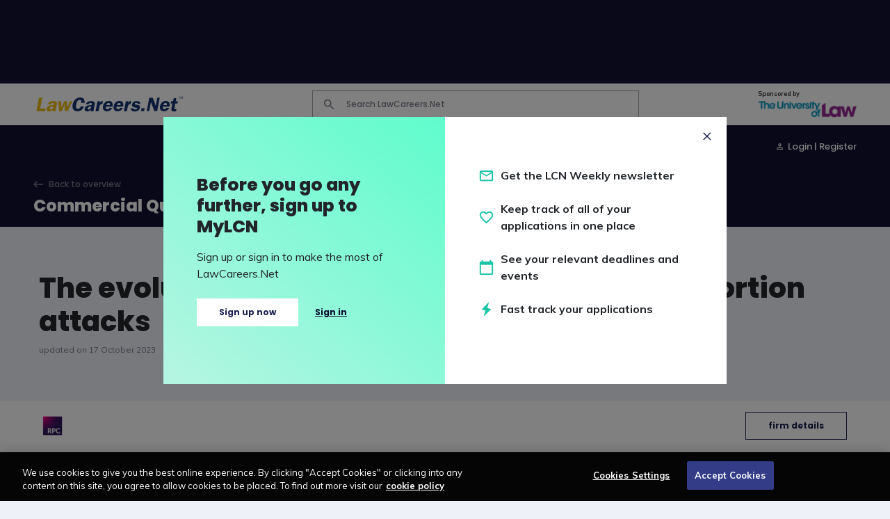

--- FILE ---
content_type: text/html; charset=utf-8
request_url: https://www.lawcareers.net/Explore/CommercialQuestion/RPC-The-evolution-of-tactics-in-ransomware-and-extortion-attacks
body_size: 16500
content:




<!DOCTYPE html>

<html lang="en" dir="ltr">
<head>
    <link href="/dist/app.a56eec517c61a7b8385b.css" rel="stylesheet" />
    <link href="https://fonts.googleapis.com/css?family=Muli:300,400,600i,700|Poppins:400,500,600,700,800&display=swap" rel="stylesheet">

    <link href="/Content/css-thirdparty/all.css" rel="stylesheet" type="text/css" />
    <link href="/Content/css-thirdparty/fontawesome.css" rel="stylesheet" type="text/css" />
    <script src="/Scripts/thirdparty/jquery-3.4.1.min.js" type="text/javascript"></script>
    <script src="https://cookie-cdn.cookiepro.com/scripttemplates/otSDKStub.js" type="text/javascript" charset="UTF-8" data-domain-script="9204ef2d-4caf-49dc-9692-d83aff269a6e"></script>
    <script src="/web-assets/js/lib/modernizr.js"></script>
    
<title>The evolution of tactics in ransomware and extortion attacks - Commercial Question</title>
<meta charset="utf-8" />
<meta http-equiv="X-UA-Compatible" content="IE=edge,chrome=1">

    <meta name="description" content="How have the tactics of organised criminal groups evolved over the years?" />

    <meta property="og:title" content="The evolution of tactics in ransomware and extortion attacks" />
    <meta property="og:type" content="article" />
    <meta property="og:url" content="http%3a%2f%2fwww.lawcareers.net%2fExplore%2fCommercialQuestion%2fRPC-The-evolution-of-tactics-in-ransomware-and-extortion-attacks" />
    <meta property="og:description" content="How have the tactics of organised criminal groups evolved over the years?&#160;" />
        <meta property="og:image" content="http://www.lawcareers.net/content/images/LCN-roundel.png" />
    <meta property="og:site_name" content="LawCareers.Net" />

    <link rel="canonical" href="https://www.lawcareers.net/Explore/CommercialQuestion/RPC-The-evolution-of-tactics-in-ransomware-and-extortion-attacks" />


<!-- Mobile viewport optimized: h5bp.com/viewport -->
<meta name="viewport" content="width=device-width, initial-scale=1.0, maximum-scale=1.0, user-scalable=no" />

<script>
        var requestIsAuthenticated = false;
</script>

<link rel="apple-touch-icon-precomposed" href="/apple-touch-icon-precomposed.png" />
<link rel="apple-touch-icon-precomposed" sizes="72x72" href="/apple-touch-icon-72x72-precomposed.png" />
<link rel="apple-touch-icon-precomposed" sizes="114x114" href="/apple-touch-icon-144x144-precomposed.png" />
<style>
    .card__footer {
        border-top: 1px solid #eef1f7;
        color: #7b7b8a;
        
	}

    .result-card:hover .card__footer {
        color:black;
    }
    .result-card:hover .card__footer__icon {
        transform: translateX(5px);
    }
</style>
    
    

    <script type="text/plain" class="optanon-category-2">
            var _gaq = _gaq || [];
            _gaq.push(['_setAccount', 'UA-8625846-9']);

                
            _gaq.push(['_setCustomVar', 2, 'Section', 'Information - BurningQuestion', 3]);
                
  
            _gaq.push(['_trackPageview']);

            (function () {
                var ga = document.createElement('script'); ga.type = 'text/javascript'; ga.async = true;
                ga.src = ('https:' == document.location.protocol ? 'https://ssl' : 'http://www') + '.google-analytics.com/ga.js';
                var s = document.getElementsByTagName('script')[0]; s.parentNode.insertBefore(ga, s);
            })();
    </script>

    <!-- Google tag (gtag.js) -->
    <script async src="https://www.googletagmanager.com/gtag/js?id=G-S2PXVBCX7R" class="optanon-category-C0002"></script>
    <script class="optanon-category-C0002">
        window.dataLayer = window.dataLayer || [];
        function gtag() {dataLayer.push(arguments);}
        gtag('js', new Date());
        gtag('config', 'G-S2PXVBCX7R');   // Google Analytics 4 property";

                
                    // GA4 events to send custom data
                    gtag('event', 'Section',
                        {
                            'value': 'Information - BurningQuestion'
                        });
                
    </script>


</head>
<body data-section="information"
      data-content-type="burningquestion"
      data-user-loggedin="false">

    <div class="page page--hub">
        <header class="header">
            

<!-- Header Ad Bar -->
<div class="header__ad-bar">
    <div class="container-fluid">
        <div class="row">
            <div class="col-12">
                <div class="header__ad-bar__content justify-content-center">
                    
                    <div class="ad ad--header">
                        <div id='div-gpt-ad-1460047676713-2' style='display: none;' class='gpt LargeLeaderboard-Top'><small>Advertisement</small></div>
                    </div>
                </div>
            </div>
        </div>
    </div>
</div>

            

<!-- Header Navigation Bar -->
<div class="header__nav-bar">
    <div class="container-fluid">
        <div class="row header__border">
            <div class="col-12">
                <div class="header__nav-bar__content justify-content-between">
                    <ul class="nav__list nav__list__menu-btn d-md-none">
                        <li class="nav__item ">
                            <button class="hamburger">
                                <span class="hamburger__bun-top"></span>
                                <span class="hamburger__meat"></span>
                                <span class="hamburger__bun-bottom"></span>
                            </button>
                        </li>
                    </ul>
                    <div class="header__logo">
                        <a href="/" class="header__logo__link">
                            <div class="logo">LawCareers.Net</div>
                        </a>
                    </div>
                    <div class="header__user-nav user-nav nav">
                        <!-- Search -->
                        <!-- Desktop Search -->
                        <div class="header__search__content d-none d-md-block">
                            <form action="/Search" class="header__search__form">
                                <div class="header__search__icon icon-search"></div>
                                <input name="qs" type="text" placeholder="Search LawCareers.Net" class="header__search__input autocomplete" autocomplete="off" data-autocomplete-type="all">
                            </form>
                        </div>
                        <!-- End Desktop Search -->
                        <!-- Mobile Search -->
                        <div class="d-block d-md-none">
                            <button class="nav__link nav__link--icon nav__link--btn icon-search search-trigger"></button>
                            <div class="header__search">
                                <div class="header__search__content">
                                    <div class="header__search__icon icon-search"></div>
                                    <form action="/Search">
                                        <input name="qs" type="text" placeholder="Search..." class="header__search__input autocomplete" autocomplete="off" data-autocomplete-type="all"><div class="form-group__dropdown dropdown dropdown--inline results-container"><div class="dropdown-menu inner show"></div></div>
                                    </form>
                                </div>
                            </div>
                            <button class="header__search__button-close icon-burger-close"></button>
                        </div>
                        <!-- Mobile navigation trigger -->

                    </div>
                    <div class="header__site-sponsor d-md-block d-none">
                        <a href="https://link.lawcareers.net/ULawSiteSponsor" class="header__site-sponsor__content" target="_blank">
                            <p>Sponsored by</p>
                            <img src="/web-assets/img/dummy/sponsored-logo.png" />
                        </a>
                    </div>
                </div>
            </div>
        </div>
        <div class="row">
            <div class="col-12">
                <div class="header__site-sponsor d-md-none d-block">
                    <a href="https://link.lawcareers.net/ULawSiteSponsor" class="header__site-sponsor__content" target="_blank">
                        <p>Sponsored by</p>
                        <img src="/web-assets/img/dummy/sponsored-logo.png" />
                    </a>
                </div>
            </div>
        </div>
    </div>
    <div class="header__nav-bar__overlay"></div>
</div>


            

<!-- Header Sub Navigation Bar -->
<div class="header__sub-nav-bar">
    <div class="container-fluid">
        <div class="row">
            <div class="col-12">

                <div class="header__nav d-md-flex  d-none justify-content-center">
                    <nav class="main-nav main-nav--desktop nav">
                        <ul class="nav__list">
                            <li class="nav__item">
                                <div style="cursor: pointer;" data-href="solicitors" class="nav__link nav__link--js nav__link--dropdown" data-device="desktop">Solicitors</div>
                            </li>
                            <li class="nav__item">
                                <div style="cursor: pointer;" data-href="barristers" class="nav__link nav__link--js nav__link--dropdown" data-device="desktop">Barristers</div>
                            </li>
                            <li class="nav__item">
                                <div style="cursor: pointer;" data-href="hubs" class="nav__link nav__link--js nav__link--dropdown" data-device="desktop">View hubs</div>
                            </li>
                            <li class="nav__item">
                                <div style="cursor: pointer;" data-href="courses" class="nav__link nav__link--js nav__link--dropdown" data-device="desktop">Education</div>
                            </li>
                            <li class="nav__item">
                                <div style="cursor: pointer;" data-href="inside-look" class="nav__link nav__link--js nav__link--dropdown" data-device="desktop">Content and events</div>
                            </li>
                            <li class="nav__item">
                                <a href="/jobs" data-href="jobs" class="nav__link" data-device="desktop">Jobs</a>
                            </li>
                             <!-- Mobile account -->
                            <li class="nav__item d-lg-none">
                                <a href="/MyLCN/Login?ReturnUrl=http%3A%2F%2Fwww.lawcareers.net%2FExplore%2FCommercialQuestion%2FRPC-The-evolution-of-tactics-in-ransomware-and-extortion-attacks" class="nav__link nav__link--icon icon-user"></a>
                            </li>
 <!-- Desktop account -->
                            <li class="nav__item d-none d-lg-block nav__register_positioning">
                                <a href="/MyLCN/Login?ReturnUrl=http%3A%2F%2Fwww.lawcareers.net%2FExplore%2FCommercialQuestion%2FRPC-The-evolution-of-tactics-in-ransomware-and-extortion-attacks" class="nav__link nav__link--icon icon-user">Login | Register</a>
                            </li>
                        </ul>
                    </nav>
                </div>
            </div>
        </div>
    </div>
    <!-- Desktop Sub Navigation -->

    <div class="sub-nav sub-nav--desktop sub-nav--solicitors">
        <div class="container-fluid">
            <div class="row">
                <div class="col-12">
                    <div class="sub-nav__content">
                        <ul class="sub-nav__list sub-nav__list--main">
                            <!--  Main Green section -->
                            <li class="sub-nav__item d-flex">
                                <div class="col-auto p-0">
                                    <i class="fa-solid fa-briefcase mt-1"></i>
                                </div>
                                <div class="col pl-3">
                                    <a href="/Solicitors" class="sub-nav__link">Solicitors hub</a>
                                    <div class="sub-nav__description">
                                        Everything you need to know about becoming a solicitor
                                    </div>
                                </div>

                            </li>
                            <li class="sub-nav__item d-flex">
                                <div class="col-auto p-0">
                                    <i class="fa-solid fa-magnifying-glass mt-1"></i>
                                </div>
                                <div class="col pl-3">
                                    <a href="/Solicitors/AdvancedSearch" class="sub-nav__link">Search training contracts</a>
                                    <div class="sub-nav__description">
                                        Search for a training contract at nearly 1,000 organisations
                                    </div>
                                </div>

                            </li>
                            <li class="sub-nav__item d-flex">
                                <div class="col-auto p-0">
                                    <i class="fa-solid fa-hourglass-half mt-1"></i>
                                </div>
                                <div class="col pl-3">
                                    <a href="/Solicitors/TrainingContractDeadlines" class="sub-nav__link">Training contract deadlines</a>
                                    <div class="sub-nav__description">
                                        A comprehensive list of training contract deadlines
                                    </div>
                                </div>

                            </li>
                            <li class="sub-nav__item d-flex">
                                <div class="col-auto p-0">
                                    <i class="fa-solid fa-bell mt-1"></i>
                                </div>
                                <div class="col pl-3">
                                    <a href="/Solicitors/WorkPlacementDeadlines" class="sub-nav__link">Vacation scheme deadlines</a>
                                    <div class="sub-nav__description">
                                        A comprehensive list of law firms&#39; vacation scheme deadlines
                                    </div>
                                </div>

                            </li>
                        </ul>
                                                <div class="sub-nav__lists">

                            <div class="sub-nav__list">
                                <div class="sub-nav__title">INSIDE LOOK</div>
                                
                                <ul class="sub-nav__sub__list">
                                    <li class="sub-nav__sub__item">
                                        <a href="/Solicitors/MeetTheLawyer"
                                           class="sub-nav__sub__link
                                           sub-nav__sub__bold">Meet the Lawyer</a>
                                        <div class="sub-nav__description pl-0">
                                            Read how today&#39;s lawyers went from student to qualified lawyer
                                        </div>                                    </li>
                                    <li class="sub-nav__sub__item">
                                        <a href="/Solicitors/MeetTheRecruiter"
                                           class="sub-nav__sub__link
                                           sub-nav__sub__bold">Meet the Recruiter</a>
                                        <div class="sub-nav__description pl-0">
                                            Advice from recruiters on acing your applications and more
                                        </div>                                    </li>
                                    <li class="sub-nav__sub__item">
                                        <a href="/Solicitors/VacationSchemeInsiders"
                                           class="sub-nav__sub__link
                                           sub-nav__sub__bold">Vacation Scheme Insiders</a>
                                        <div class="sub-nav__description pl-0">
                                            Get a sense of what firms&#39; vacation schemes are really like 
                                        </div>                                    </li>
                                    <li class="sub-nav__sub__item">
                                        <a href="/Solicitors/Brochures"
                                           class="sub-nav__sub__link
                                           sub-nav__sub__bold">Brochures</a>
                                        <div class="sub-nav__description pl-0">
                                            Your essential first step in identifying the firm for you
                                        </div>                                    </li>
                                    <li class="sub-nav__sub__item">
                                        <a href="/Solicitors/SolicitorPracticeAreas"
                                           class="sub-nav__sub__link
                                           sub-nav__sub__bold">Practice Area Profiles</a>
                                        <div class="sub-nav__description pl-0">
                                            Hear from solicitors working in specific practice areas 
                                        </div>                                    </li>
                                </ul>
                                

                            </div>
                            <div class="sub-nav__list">
                                <div class="sub-nav__title">LEARN</div>
                                
                                <ul class="sub-nav__sub__list">
                                    <li class="sub-nav__sub__item">
                                        <a href="/Courses/Solicitors-Qualifying-Exam"
                                           class="sub-nav__sub__link
                                           ">Solicitors Qualifying Exam</a>
                                    </li>
                                    <li class="sub-nav__sub__item">
                                        <a href="/Solicitors/TypesOfLawFirm"
                                           class="sub-nav__sub__link
                                           ">Types of law firm</a>
                                    </li>
                                    <li class="sub-nav__sub__item">
                                        <a href="/Solicitors/ResearchingFirms"
                                           class="sub-nav__sub__link
                                           ">Researching firms</a>
                                    </li>
                                    <li class="sub-nav__sub__item">
                                        <a href="/Solicitors/TrainingContract"
                                           class="sub-nav__sub__link
                                           ">Training contracts</a>
                                    </li>
                                    <li class="sub-nav__sub__item">
                                        <a href="/solicitors/workplacementSchemes"
                                           class="sub-nav__sub__link
                                           ">Vacation schemes</a>
                                    </li>
                                    <li class="sub-nav__sub__item">
                                        <a href="/Solicitors/qualifying-work-experience"
                                           class="sub-nav__sub__link
                                           ">Qualifying work experience</a>
                                    </li>
                                </ul>
                                

                            </div>
                            <div class="sub-nav__list">
                                <div class="sub-nav__title">DISCOVER</div>
                                
                                <ul class="sub-nav__sub__list">
                                    <li class="sub-nav__sub__item">
                                        <a href="/Solicitors/WhatDoSolicitorsDo"
                                           class="sub-nav__sub__link
                                           ">What do solicitors do?</a>
                                    </li>
                                    <li class="sub-nav__sub__item">
                                        <a href="/Solicitors/CareerPath"
                                           class="sub-nav__sub__link
                                           ">Career path</a>
                                    </li>
                                    <li class="sub-nav__sub__item">
                                        <a href="/Explore/Key-skills-for-lawyers"
                                           class="sub-nav__sub__link
                                           ">Key skills for lawyers</a>
                                    </li>
                                    <li class="sub-nav__sub__item">
                                        <a href="/MoreLaw/Paralegals"
                                           class="sub-nav__sub__link
                                           ">Paralegals</a>
                                    </li>
                                    <li class="sub-nav__sub__item">
                                        <a href="/MoreLaw/AlternativeCareers/In-house"
                                           class="sub-nav__sub__link
                                           ">In-house lawyers</a>
                                    </li>
                                    <li class="sub-nav__sub__item">
                                        <a href="/MoreLaw/AlternativeCareers"
                                           class="sub-nav__sub__link
                                           ">Alternative careers </a>
                                    </li>
                                </ul>
                                

                            </div>
                        </div>
                                            </div>
                </div>
            </div>
        </div>
    </div>
    <div class="sub-nav sub-nav--desktop sub-nav--barristers">
        <div class="container-fluid">
            <div class="row">
                <div class="col-12">
                    <div class="sub-nav__content">
                        <ul class="sub-nav__list sub-nav__list--main">
                            <!--  Main Green section -->
                            <li class="sub-nav__item d-flex">
                                <div class="col-auto p-0">
                                    <i class="fa-solid fa-scale-balanced mt-1"></i>
                                </div>
                                <div class="col pl-3">
                                    <a href="/Barristers" class="sub-nav__link">Barristers hub</a>
                                    <div class="sub-nav__description">
                                        Everything you need to know about becoming a barrister
                                    </div>
                                </div>

                            </li>
                            <li class="sub-nav__item d-flex">
                                <div class="col-auto p-0">
                                    <i class="fa-solid fa-magnifying-glass mt-1"></i>
                                </div>
                                <div class="col pl-3">
                                    <a href="/Barristers/AdvancedSearch" class="sub-nav__link">Search pupillages</a>
                                    <div class="sub-nav__description">
                                        Search for a pupillage at nearly 200 barristers&#39; chambers
                                    </div>
                                </div>

                            </li>
                            <li class="sub-nav__item d-flex">
                                <div class="col-auto p-0">
                                    <i class="fa-solid fa-hourglass-half mt-1"></i>
                                </div>
                                <div class="col pl-3">
                                    <a href="/Barristers/PupillageDeadlines" class="sub-nav__link">Pupillage deadlines</a>
                                    <div class="sub-nav__description">
                                        A comprehensive list of pupillage deadlines
                                    </div>
                                </div>

                            </li>
                        </ul>
                                                <div class="sub-nav__lists">

                            <div class="sub-nav__list">
                                <div class="sub-nav__title">INSIDE LOOK</div>
                                
                                <ul class="sub-nav__sub__list">
                                    <li class="sub-nav__sub__item">
                                        <a href="/Barristers/MeetTheLawyerBarristers"
                                           class="sub-nav__sub__link
                                           sub-nav__sub__bold">Meet the Lawyer</a>
                                        <div class="sub-nav__description pl-0">
                                            Read how today&#39;s barristers went from student to qualified barrister at the Bar
                                        </div>                                    </li>
                                    <li class="sub-nav__sub__item">
                                        <a href="/Barristers/BarristerPracticeAreas"
                                           class="sub-nav__sub__link
                                           sub-nav__sub__bold">Practice Area Profiles</a>
                                        <div class="sub-nav__description pl-0">
                                            Hear from barristers working in specific practice areas
                                        </div>                                    </li>
                                    <li class="sub-nav__sub__item">
                                        <a href="/Barristers/TypesOfChambers"
                                           class="sub-nav__sub__link
                                           sub-nav__sub__bold">Types of chambers</a>
                                        <div class="sub-nav__description pl-0">
                                            Find out more about the different types of chambers 
                                        </div>                                    </li>
                                </ul>
                                

                            </div>
                            <div class="sub-nav__list">
                                <div class="sub-nav__title">LEARN</div>
                                
                                <ul class="sub-nav__sub__list">
                                    <li class="sub-nav__sub__item">
                                        <a href="/Courses/BPTC"
                                           class="sub-nav__sub__link
                                           ">Bar courses</a>
                                    </li>
                                    <li class="sub-nav__sub__item">
                                        <a href="/Barristers/Pupillage"
                                           class="sub-nav__sub__link
                                           ">Pupillages</a>
                                    </li>
                                    <li class="sub-nav__sub__item">
                                        <a href="/barristers/minipupillages"
                                           class="sub-nav__sub__link
                                           ">Mini-pupillages</a>
                                    </li>
                                </ul>
                                

                            </div>
                            <div class="sub-nav__list">
                                <div class="sub-nav__title">DISCOVER</div>
                                
                                <ul class="sub-nav__sub__list">
                                    <li class="sub-nav__sub__item">
                                        <a href="/Barristers/LifeAsABarrister"
                                           class="sub-nav__sub__link
                                           ">What do barristers do?</a>
                                    </li>
                                    <li class="sub-nav__sub__item">
                                        <a href="/Barristers/Inns-of-Court-Scholarships"
                                           class="sub-nav__sub__link
                                           ">Inns of Court scholarships</a>
                                    </li>
                                    <li class="sub-nav__sub__item">
                                        <a href="/Explore/Key-skills-for-successful-legal-professionals"
                                           class="sub-nav__sub__link
                                           ">Key skills for lawyers</a>
                                    </li>
                                    <li class="sub-nav__sub__item">
                                        <a href="/Barristers/CareerPath"
                                           class="sub-nav__sub__link
                                           ">Career path</a>
                                    </li>
                                </ul>
                                

                            </div>
                        </div>
                                            </div>
                </div>
            </div>
        </div>
    </div>
    <div class="sub-nav sub-nav--desktop sub-nav--hubs">
        <div class="container-fluid">
            <div class="row">
                <div class="col-12">
                    <div class="sub-nav__content">
                                                                        <div class="row mt-4">
                            <div class="col-4 mb-3">
                                <a href="/Starting-Out/Beginners-Guide-Career-Law" class="sub-nav__link">Beginner&#39;s hub</a>
                                <p class="sub-nav__description p-0">
                                    Interested in a future career as a lawyer? Use The Beginner’s Guide to a Career in Law to get started
                                </p>
                            </div>
                            <div class="col-4 mb-3">
                                <a href="/Starting-Out/Law-Apprenticeships-Guide" class="sub-nav__link">Apprenticeships hub</a>
                                <p class="sub-nav__description p-0">
                                    Find out about the various legal apprenticeships on offer and browse vacancies with The Law Apprenticeships Guide
                                </p>
                            </div>
                            <div class="col-4 mb-3">
                                <a href="/Courses/Solicitors-Qualifying-Exam" class="sub-nav__link">SQE hub</a>
                                <p class="sub-nav__description p-0">
                                    Information on qualifying through the Solicitors Qualifying Exam, including preparation courses, study resources, QWE and more
                                </p>
                            </div>
                            <div class="col-4 mb-3">
                                <a href="/commercial-awareness" class="sub-nav__link">Commercial awareness hub</a>
                                <p class="sub-nav__description p-0">
                                    Discover everything you need to know about developing your knowledge of the business world and its impact on the law
                                </p>
                            </div>
                            <div class="col-4 mb-3">
                                <a href="/Explore/Diversity" class="sub-nav__link">Diversity hub</a>
                                <p class="sub-nav__description p-0">
                                    The latest news and updates on the actions being taken to improve diversity and inclusion in the legal profession
                                </p>
                            </div>
                            <div class="col-4 mb-3">
                                <a href="/Explore/Application-Hub" class="sub-nav__link">Application hub</a>
                                <p class="sub-nav__description p-0">
                                    Discover advice to help you prepare for and ace your vacation scheme, training contract and pupillage applications
                                </p>
                            </div>
                            <div class="col-4 mb-3">
                                <a href="/Solicitors/First-Year-Law-Students" class="sub-nav__link">First-year hub</a>
                                <p class="sub-nav__description p-0">
                                    Your first-year guide to a career in law – find out how to kickstart your legal career at this early stage
                                </p>
                            </div>
                            <div class="col-4 mb-3">
                                <a href="/Solicitors/Non-Law-Degree-Students" class="sub-nav__link">Non-law hub</a>
                                <p class="sub-nav__description p-0">
                                    Your non-law guide to a career in law – everything you need to know about converting to law
                                </p>
                            </div>
                            <div class="col-4 mb-3">
                                <a href="/Explore/Training-in-Ireland" class="sub-nav__link">Training in Ireland hub</a>
                                <p class="sub-nav__description p-0">
                                    Everything you need to know about qualifying as a solicitor in Ireland
                                </p>
                            </div>
                        </div>
                    </div>
                </div>
            </div>
        </div>
    </div>
    <div class="sub-nav sub-nav--desktop sub-nav--courses">
        <div class="container-fluid">
            <div class="row">
                <div class="col-12">
                    <div class="sub-nav__content">
                        <ul class="sub-nav__list sub-nav__list--main">
                            <!--  Main Green section -->
                            <li class="sub-nav__item d-flex">
                                <div class="col-auto p-0">
                                    <i class="fa-solid fa-graduation-cap mt-1"></i>
                                </div>
                                <div class="col pl-3">
                                    <a href="/Courses" class="sub-nav__link">Education hub</a>
                                    <div class="sub-nav__description">
                                        This hub covers all aspects of legal education and training
                                    </div>
                                </div>

                            </li>
                            <li class="sub-nav__item d-flex">
                                <div class="col-auto p-0">
                                    <i class="fa-solid fa-magnifying-glass mt-1"></i>
                                </div>
                                <div class="col pl-3">
                                    <a href="/Courses/AdvancedSearch" class="sub-nav__link">Search law courses</a>
                                    <div class="sub-nav__description">
                                        Search law-related courses across the UK
                                    </div>
                                </div>

                            </li>
                            <li class="sub-nav__item d-flex">
                                <div class="col-auto p-0">
                                    <i class="fa-solid fa-book-open mt-1"></i>
                                </div>
                                <div class="col pl-3">
                                    <a href="/Courses/Prospectuses" class="sub-nav__link">Law school prospectuses</a>
                                    <div class="sub-nav__description">
                                        Identify the right law school for you with these prospectuses
                                    </div>
                                </div>

                            </li>
                            <li class="sub-nav__item d-flex">
                                <div class="col-auto p-0">
                                    <i class="fa-solid fa-piggy-bank mt-1"></i>
                                </div>
                                <div class="col pl-3">
                                    <a href="/Solicitors/finances" class="sub-nav__link">Finances</a>
                                    <div class="sub-nav__description">
                                        Find out about sources of funding at each stage of the qualification process
                                    </div>
                                </div>

                            </li>
                        </ul>
                                                <div class="sub-nav__lists">

                            <div class="sub-nav__list">
                                <div class="sub-nav__title">COURSES</div>
                                
                                <ul class="sub-nav__sub__list">
                                    <li class="sub-nav__sub__item">
                                        <a href="/Courses/Undergraduate"
                                           class="sub-nav__sub__link
                                           sub-nav__sub__bold">Undergraduate degree</a>
                                        <div class="sub-nav__description pl-0">
                                            Find out what an undergraduate degree is
                                        </div>                                    </li>
                                    <li class="sub-nav__sub__item">
                                        <a href="/Courses/GDL"
                                           class="sub-nav__sub__link
                                           sub-nav__sub__bold">Law conversion courses – PGDL</a>
                                        <div class="sub-nav__description pl-0">
                                            Find out about what you learn and where to study
                                        </div>                                    </li>
                                    <li class="sub-nav__sub__item">
                                        <a href="/Courses/LPC"
                                           class="sub-nav__sub__link
                                           sub-nav__sub__bold">Legal practice course – LPC</a>
                                        <div class="sub-nav__description pl-0">
                                            Find out what the LPC involves and whether you&#39;re eligible
                                        </div>                                    </li>
                                    <li class="sub-nav__sub__item">
                                        <a href="/Courses/BPTC"
                                           class="sub-nav__sub__link
                                           sub-nav__sub__bold">Bar courses – BPTC/BPC</a>
                                        <div class="sub-nav__description pl-0">
                                            Find out about the course required to qualify as a barrister
                                        </div>                                    </li>
                                    <li class="sub-nav__sub__item">
                                        <a href="/Courses/SQE-preparation"
                                           class="sub-nav__sub__link
                                           sub-nav__sub__bold">SQE preparation courses</a>
                                        <div class="sub-nav__description pl-0">
                                            Find out about the brand-new SQE preparation courses
                                        </div>                                    </li>
                                </ul>
                                

                            </div>
                            <div class="sub-nav__list">
                                <div class="sub-nav__title">STAGES</div>
                                
                                <ul class="sub-nav__sub__list">
                                    <li class="sub-nav__sub__item">
                                        <a href="/Starting-Out/Beginners-Guide-Career-Law"
                                           class="sub-nav__sub__link
                                           ">Beginner</a>
                                    </li>
                                    <li class="sub-nav__sub__item">
                                        <a href="/Starting-Out/Law-Apprenticeships-Guide"
                                           class="sub-nav__sub__link
                                           ">Apprenticeship</a>
                                    </li>
                                    <li class="sub-nav__sub__item">
                                        <a href="/Solicitors/First-Year-Law-Students"
                                           class="sub-nav__sub__link
                                           ">First-year law</a>
                                    </li>
                                    <li class="sub-nav__sub__item">
                                        <a href="/Explore/Your-second-year-university-checklist"
                                           class="sub-nav__sub__link
                                           ">Second year</a>
                                    </li>
                                    <li class="sub-nav__sub__item">
                                        <a href="/Explore/Your-third-year-university-checklist"
                                           class="sub-nav__sub__link
                                           ">Third year</a>
                                    </li>
                                    <li class="sub-nav__sub__item">
                                        <a href="/Solicitors/Non-Law-Degree-Students"
                                           class="sub-nav__sub__link
                                           ">Non-law</a>
                                    </li>
                                </ul>
                                

                            </div>
                            <div class="sub-nav__list">
                                <div class="sub-nav__title">DISCOVER</div>
                                
                                <ul class="sub-nav__sub__list">
                                    <li class="sub-nav__sub__item">
                                        <a href="/Solicitors/QualifiedLawyersTransferScheme"
                                           class="sub-nav__sub__link
                                           ">Qualified lawyers transfer scheme</a>
                                    </li>
                                    <li class="sub-nav__sub__item">
                                        <a href="/Explore/TrainingInNorthernIreland"
                                           class="sub-nav__sub__link
                                           ">Training in Northern Ireland</a>
                                    </li>
                                    <li class="sub-nav__sub__item">
                                        <a href="/Explore/TrainingInScotland"
                                           class="sub-nav__sub__link
                                           ">Training in Scotland</a>
                                    </li>
                                    <li class="sub-nav__sub__item">
                                        <a href="/Explore/LawFairs"
                                           class="sub-nav__sub__link
                                           ">Law fairs</a>
                                    </li>
                                    <li class="sub-nav__sub__item">
                                        <a href="/Courses/StudentLawSocieties"
                                           class="sub-nav__sub__link
                                           ">Student law societies</a>
                                    </li>
                                    <li class="sub-nav__sub__item">
                                        <a href="/MoreLaw/DiversityAccessSchemes"
                                           class="sub-nav__sub__link
                                           ">Diversity access schemes</a>
                                    </li>
                                    <li class="sub-nav__sub__item">
                                        <a href="/MoreLaw/ProBonoInitiatives"
                                           class="sub-nav__sub__link
                                           ">Pro bono initiatives</a>
                                    </li>
                                </ul>
                                

                            </div>
                        </div>
                                            </div>
                </div>
            </div>
        </div>
    </div>
    <div class="sub-nav sub-nav--desktop sub-nav--inside-look">
        <div class="container-fluid">
            <div class="row">
                <div class="col-12">
                    <div class="sub-nav__content">
                        <ul class="sub-nav__list sub-nav__list--main">
                            <!--  Main Green section -->
                            <li class="sub-nav__item d-flex">
                                <div class="col-auto p-0">
                                    <i class="fa-solid fa-circle-question mt-1"></i>
                                </div>
                                <div class="col pl-3">
                                    <a href="/Explore/CommercialQuestion" class="sub-nav__link">Commercial Question</a>
                                    <div class="sub-nav__description">
                                        Articles from law firms designed to get you thinking commercially
                                    </div>
                                </div>

                            </li>
                            <li class="sub-nav__item d-flex">
                                <div class="col-auto p-0">
                                    <i class="fa-solid fa-file-lines mt-1"></i>
                                </div>
                                <div class="col pl-3">
                                    <a href="/Explore/Features" class="sub-nav__link">Features</a>
                                    <div class="sub-nav__description">
                                        These are designed to increase your knowledge of the profession
                                    </div>
                                </div>

                            </li>
                            <li class="sub-nav__item d-flex">
                                <div class="col-auto p-0">
                                    <i class="fa-solid fa-comment-dots mt-1"></i>
                                </div>
                                <div class="col pl-3">
                                    <a href="/Explore/LCNSays" class="sub-nav__link">LCN Says</a>
                                    <div class="sub-nav__description">
                                        Insights from LCN and contributors from the world of law
                                    </div>
                                </div>

                            </li>
                            <li class="sub-nav__item d-flex">
                                <div class="col-auto p-0">
                                    <i class="fa-solid fa-file-pen mt-1"></i>
                                </div>
                                <div class="col pl-3">
                                    <a href="/Explore/Oracle" class="sub-nav__link">The Oracle</a>
                                    <div class="sub-nav__description">
                                        Advice on issues from funding your studies to getting experience
                                    </div>
                                </div>

                            </li>
                            <li class="sub-nav__item d-flex">
                                <div class="col-auto p-0">
                                    <i class="fa-solid fa-envelope-open-text mt-1"></i>
                                </div>
                                <div class="col pl-3">
                                    <a href="/MyLCN/LCNWeekly" class="sub-nav__link">LCN Weekly Newsletter</a>
                                    <div class="sub-nav__description">
                                        Kickstart your legal career with the latest content in our newsletter
                                    </div>
                                </div>

                            </li>
                        </ul>
                                                <div class="sub-nav__lists">

                            <div class="sub-nav__list">
                                <div class="sub-nav__title">EXPLORE</div>
                                
                                <ul class="sub-nav__sub__list">
                                    <li class="sub-nav__sub__item">
                                        <a href="/Explore/News"
                                           class="sub-nav__sub__link
                                           sub-nav__sub__bold">News </a>
                                        <div class="sub-nav__description pl-0">
                                            Discover key stories from the legal world
                                        </div>                                    </li>
                                    <li class="sub-nav__sub__item">
                                        <a href="/Explore/Videos"
                                           class="sub-nav__sub__link
                                           sub-nav__sub__bold">Videos</a>
                                        <div class="sub-nav__description pl-0">
                                            Our videos feature interviews and webinars on careers in law
                                        </div>                                    </li>
                                    <li class="sub-nav__sub__item">
                                        <a href="/Explore/Podcasts"
                                           class="sub-nav__sub__link
                                           sub-nav__sub__bold">Podcast</a>
                                        <div class="sub-nav__description pl-0">
                                            Hear from the experts via The LawCareers.Net Podcast
                                        </div>                                    </li>
                                    <li class="sub-nav__sub__item">
                                        <a href="/Explore/Blog"
                                           class="sub-nav__sub__link
                                           sub-nav__sub__bold">Blogs</a>
                                        <div class="sub-nav__description pl-0">
                                            Hear from your peers about their journey into the profession
                                        </div>                                    </li>
                                </ul>
                                

                            </div>
                            <div class="sub-nav__list">
                                <div class="sub-nav__title">DISCOVER</div>
                                
                                <ul class="sub-nav__sub__list">
                                    <li class="sub-nav__sub__item">
                                        <a href="/Explore/Diary"
                                           class="sub-nav__sub__link
                                           ">Events</a>
                                    </li>
                                    <li class="sub-nav__sub__item">
                                        <a href="https://live.lawcareers.net/"
                                           class="sub-nav__sub__link
                                           ">LawCareersNetLIVE</a>
                                    </li>
                                    <li class="sub-nav__sub__item">
                                        <a href="https://www.youtube.com/watch?v=k0LmO3181mM&amp;list=PLtJ1wQIOG7gQbsT184DPobIMInkBupzRU"
                                           class="sub-nav__sub__link
                                           ">Masterclasses</a>
                                    </li>
                                    <li class="sub-nav__sub__item">
                                        <a href="https://awards.lawcareers.net/sls/"
                                           class="sub-nav__sub__link
                                           ">SLS Awards</a>
                                    </li>
                                </ul>
                                

                            </div>
                        </div>
                                            </div>
                </div>
            </div>
        </div>
    </div>
</div>





 <!-- Minimal Title Bar outside of profile page -->
            <div class="header__title-bar header__without_header_content  pt-3">
                <div class="container-fluid">
                    <div class="row">
                        <div class="col">
                            
    <a href="/Explore/CommercialQuestion" class="breadcrumbs">Back to overview</a>

                            <div class="header__title-bar__content pt-2 pb-3">
                                <div class="header__page-location">
                                    <h2 class="header__page-title">Commercial Question</h2>
                                </div>
                            </div>
                        </div>
                        
                    </div>
                </div>

            </div>
            
        </header>

        
<!-- Mobile navigation -->
<div class="mobile-nav">
    <div class="mobile-nav__view mobile-nav__view--top-level">
        <div class="mobile-nav__main">
            <div class="container-fluid">
                <div class="row">
                    <div class="col-12">
                        <nav class="main-nav main-nav--mobile nav">
                            <ul class="nav__list">
                                    <li class="nav__item">
                                        <a data-href="solicitors" href="#solicitors" class="nav__link nav__link--js" data-device="mobile">Solicitors</a>
                                    </li>
                                    <li class="nav__item">
                                        <a data-href="barristers" href="#barristers" class="nav__link nav__link--js" data-device="mobile">Barristers</a>
                                    </li>
                                    <li class="nav__item">
                                        <a data-href="hubs" href="#hubs" class="nav__link nav__link--js" data-device="mobile">View hubs</a>
                                    </li>
                                    <li class="nav__item">
                                        <a data-href="courses" href="#courses" class="nav__link nav__link--js" data-device="mobile">Education</a>
                                    </li>
                                    <li class="nav__item">
                                        <a data-href="inside-look" href="#inside-look" class="nav__link nav__link--js" data-device="mobile">Content and events</a>
                                    </li>
                                    <li class="nav__item">
                                        <a data-href="jobs" href="/jobs" class="nav__link nav__link--js" data-device="mobile">Jobs</a>
                                    </li>
                            </ul>
                        </nav>
                    </div>
                </div>
            </div>
        </div>
        <div class="mobile-nav__profile">
                <a href="/MyLCN/Login?ReturnUrl=http%3A%2F%2Fwww.lawcareers.net%2FExplore%2FCommercialQuestion%2FRPC-The-evolution-of-tactics-in-ransomware-and-extortion-attacks" class="nav__link nav__link--icon icon-user"> Login | Register </a>
        </div>
    </div>

    <!-- Mobile sub navigation -->
            <div class="mobile-nav__view mobile-nav__view--sub-level mobile-nav__view--solicitors">
                <div class="container-fluid">
                    <div class="row">
                        <div class="col-12">
                            <button class="mobile-nav__view__breadcrumb">Solicitors</button>
                                <nav class="sub-nav sub-nav--mobile">
                                    <ul class="sub-nav__list">
                                            <li class="sub-nav__item">
                                                <a href="/Solicitors" class="sub-nav__link">Solicitors hub</a>
                                            </li>
                                            <li class="sub-nav__item">
                                                <a href="/Solicitors/AdvancedSearch" class="sub-nav__link">Search training contracts</a>
                                            </li>
                                            <li class="sub-nav__item">
                                                <a href="/Solicitors/TrainingContractDeadlines" class="sub-nav__link">Training contract deadlines</a>
                                            </li>
                                            <li class="sub-nav__item">
                                                <a href="/Solicitors/WorkPlacementDeadlines" class="sub-nav__link">Vacation scheme deadlines</a>
                                            </li>
                                                                                    <li class="sub-nav__item">
                                                <div class="sub-nav__title">INSIDE LOOK</div>
                                                    <ul class="sub-nav__sub__list">
                                                            <li class="sub-nav__sub__item">
                                                                <a href="/Solicitors/MeetTheLawyer" class="sub-nav__sub__link">Meet the Lawyer</a>
                                                            </li>
                                                            <li class="sub-nav__sub__item">
                                                                <a href="/Solicitors/MeetTheRecruiter" class="sub-nav__sub__link">Meet the Recruiter</a>
                                                            </li>
                                                            <li class="sub-nav__sub__item">
                                                                <a href="/Solicitors/VacationSchemeInsiders" class="sub-nav__sub__link">Vacation Scheme Insiders</a>
                                                            </li>
                                                            <li class="sub-nav__sub__item">
                                                                <a href="/Solicitors/Brochures" class="sub-nav__sub__link">Brochures</a>
                                                            </li>
                                                            <li class="sub-nav__sub__item">
                                                                <a href="/Solicitors/SolicitorPracticeAreas" class="sub-nav__sub__link">Practice Area Profiles</a>
                                                            </li>
                                                    </ul>
                                            </li>
                                            <li class="sub-nav__item">
                                                <div class="sub-nav__title">LEARN</div>
                                                    <ul class="sub-nav__sub__list">
                                                            <li class="sub-nav__sub__item">
                                                                <a href="/Courses/Solicitors-Qualifying-Exam" class="sub-nav__sub__link">Solicitors Qualifying Exam</a>
                                                            </li>
                                                            <li class="sub-nav__sub__item">
                                                                <a href="/Solicitors/TypesOfLawFirm" class="sub-nav__sub__link">Types of law firm</a>
                                                            </li>
                                                            <li class="sub-nav__sub__item">
                                                                <a href="/Solicitors/ResearchingFirms" class="sub-nav__sub__link">Researching firms</a>
                                                            </li>
                                                            <li class="sub-nav__sub__item">
                                                                <a href="/Solicitors/TrainingContract" class="sub-nav__sub__link">Training contracts</a>
                                                            </li>
                                                            <li class="sub-nav__sub__item">
                                                                <a href="/solicitors/workplacementSchemes" class="sub-nav__sub__link">Vacation schemes</a>
                                                            </li>
                                                            <li class="sub-nav__sub__item">
                                                                <a href="/Solicitors/qualifying-work-experience" class="sub-nav__sub__link">Qualifying work experience</a>
                                                            </li>
                                                    </ul>
                                            </li>
                                            <li class="sub-nav__item">
                                                <div class="sub-nav__title">DISCOVER</div>
                                                    <ul class="sub-nav__sub__list">
                                                            <li class="sub-nav__sub__item">
                                                                <a href="/Solicitors/WhatDoSolicitorsDo" class="sub-nav__sub__link">What do solicitors do?</a>
                                                            </li>
                                                            <li class="sub-nav__sub__item">
                                                                <a href="/Solicitors/CareerPath" class="sub-nav__sub__link">Career path</a>
                                                            </li>
                                                            <li class="sub-nav__sub__item">
                                                                <a href="/Explore/Key-skills-for-lawyers" class="sub-nav__sub__link">Key skills for lawyers</a>
                                                            </li>
                                                            <li class="sub-nav__sub__item">
                                                                <a href="/MoreLaw/Paralegals" class="sub-nav__sub__link">Paralegals</a>
                                                            </li>
                                                            <li class="sub-nav__sub__item">
                                                                <a href="/MoreLaw/AlternativeCareers/In-house" class="sub-nav__sub__link">In-house lawyers</a>
                                                            </li>
                                                            <li class="sub-nav__sub__item">
                                                                <a href="/MoreLaw/AlternativeCareers" class="sub-nav__sub__link">Alternative careers </a>
                                                            </li>
                                                    </ul>
                                            </li>
                                    </ul>
                                </nav>
                        </div>
                    </div>
                </div>
            </div>
            <div class="mobile-nav__view mobile-nav__view--sub-level mobile-nav__view--barristers">
                <div class="container-fluid">
                    <div class="row">
                        <div class="col-12">
                            <button class="mobile-nav__view__breadcrumb">Barristers</button>
                                <nav class="sub-nav sub-nav--mobile">
                                    <ul class="sub-nav__list">
                                            <li class="sub-nav__item">
                                                <a href="/Barristers" class="sub-nav__link">Barristers hub</a>
                                            </li>
                                            <li class="sub-nav__item">
                                                <a href="/Barristers/AdvancedSearch" class="sub-nav__link">Search pupillages</a>
                                            </li>
                                            <li class="sub-nav__item">
                                                <a href="/Barristers/PupillageDeadlines" class="sub-nav__link">Pupillage deadlines</a>
                                            </li>
                                                                                    <li class="sub-nav__item">
                                                <div class="sub-nav__title">INSIDE LOOK</div>
                                                    <ul class="sub-nav__sub__list">
                                                            <li class="sub-nav__sub__item">
                                                                <a href="/Barristers/MeetTheLawyerBarristers" class="sub-nav__sub__link">Meet the Lawyer</a>
                                                            </li>
                                                            <li class="sub-nav__sub__item">
                                                                <a href="/Barristers/BarristerPracticeAreas" class="sub-nav__sub__link">Practice Area Profiles</a>
                                                            </li>
                                                            <li class="sub-nav__sub__item">
                                                                <a href="/Barristers/TypesOfChambers" class="sub-nav__sub__link">Types of chambers</a>
                                                            </li>
                                                    </ul>
                                            </li>
                                            <li class="sub-nav__item">
                                                <div class="sub-nav__title">LEARN</div>
                                                    <ul class="sub-nav__sub__list">
                                                            <li class="sub-nav__sub__item">
                                                                <a href="/Courses/BPTC" class="sub-nav__sub__link">Bar courses</a>
                                                            </li>
                                                            <li class="sub-nav__sub__item">
                                                                <a href="/Barristers/Pupillage" class="sub-nav__sub__link">Pupillages</a>
                                                            </li>
                                                            <li class="sub-nav__sub__item">
                                                                <a href="/barristers/minipupillages" class="sub-nav__sub__link">Mini-pupillages</a>
                                                            </li>
                                                    </ul>
                                            </li>
                                            <li class="sub-nav__item">
                                                <div class="sub-nav__title">DISCOVER</div>
                                                    <ul class="sub-nav__sub__list">
                                                            <li class="sub-nav__sub__item">
                                                                <a href="/Barristers/LifeAsABarrister" class="sub-nav__sub__link">What do barristers do?</a>
                                                            </li>
                                                            <li class="sub-nav__sub__item">
                                                                <a href="/Barristers/Inns-of-Court-Scholarships" class="sub-nav__sub__link">Inns of Court scholarships</a>
                                                            </li>
                                                            <li class="sub-nav__sub__item">
                                                                <a href="/Explore/Key-skills-for-successful-legal-professionals" class="sub-nav__sub__link">Key skills for lawyers</a>
                                                            </li>
                                                            <li class="sub-nav__sub__item">
                                                                <a href="/Barristers/CareerPath" class="sub-nav__sub__link">Career path</a>
                                                            </li>
                                                    </ul>
                                            </li>
                                    </ul>
                                </nav>
                        </div>
                    </div>
                </div>
            </div>
            <div class="mobile-nav__view mobile-nav__view--sub-level mobile-nav__view--hubs">
                <div class="container-fluid">
                    <div class="row">
                        <div class="col-12">
                            <button class="mobile-nav__view__breadcrumb">View hubs</button>
                                <nav class="sub-nav sub-nav--mobile">
                                    <ul class="sub-nav__list">
                                            <li class="sub-nav__item">
                                                <a href="/Starting-Out/Beginners-Guide-Career-Law" class="sub-nav__link">Beginner&#39;s hub</a>
                                            </li>
                                            <li class="sub-nav__item">
                                                <a href="/Starting-Out/Law-Apprenticeships-Guide" class="sub-nav__link">Apprenticeships hub</a>
                                            </li>
                                            <li class="sub-nav__item">
                                                <a href="/Courses/Solicitors-Qualifying-Exam" class="sub-nav__link">SQE hub</a>
                                            </li>
                                            <li class="sub-nav__item">
                                                <a href="/commercial-awareness" class="sub-nav__link">Commercial awareness hub</a>
                                            </li>
                                            <li class="sub-nav__item">
                                                <a href="/Explore/Diversity" class="sub-nav__link">Diversity hub</a>
                                            </li>
                                            <li class="sub-nav__item">
                                                <a href="/Explore/Application-Hub" class="sub-nav__link">Application hub</a>
                                            </li>
                                            <li class="sub-nav__item">
                                                <a href="/Solicitors/First-Year-Law-Students" class="sub-nav__link">First-year hub</a>
                                            </li>
                                            <li class="sub-nav__item">
                                                <a href="/Solicitors/Non-Law-Degree-Students" class="sub-nav__link">Non-law hub</a>
                                            </li>
                                            <li class="sub-nav__item">
                                                <a href="/Explore/Training-in-Ireland" class="sub-nav__link">Training in Ireland hub</a>
                                            </li>
                                                                            </ul>
                                </nav>
                        </div>
                    </div>
                </div>
            </div>
            <div class="mobile-nav__view mobile-nav__view--sub-level mobile-nav__view--courses">
                <div class="container-fluid">
                    <div class="row">
                        <div class="col-12">
                            <button class="mobile-nav__view__breadcrumb">Education</button>
                                <nav class="sub-nav sub-nav--mobile">
                                    <ul class="sub-nav__list">
                                            <li class="sub-nav__item">
                                                <a href="/Courses" class="sub-nav__link">Education hub</a>
                                            </li>
                                            <li class="sub-nav__item">
                                                <a href="/Courses/AdvancedSearch" class="sub-nav__link">Search law courses</a>
                                            </li>
                                            <li class="sub-nav__item">
                                                <a href="/Courses/Prospectuses" class="sub-nav__link">Law school prospectuses</a>
                                            </li>
                                            <li class="sub-nav__item">
                                                <a href="/Solicitors/finances" class="sub-nav__link">Finances</a>
                                            </li>
                                                                                    <li class="sub-nav__item">
                                                <div class="sub-nav__title">COURSES</div>
                                                    <ul class="sub-nav__sub__list">
                                                            <li class="sub-nav__sub__item">
                                                                <a href="/Courses/Undergraduate" class="sub-nav__sub__link">Undergraduate degree</a>
                                                            </li>
                                                            <li class="sub-nav__sub__item">
                                                                <a href="/Courses/GDL" class="sub-nav__sub__link">Law conversion courses – PGDL</a>
                                                            </li>
                                                            <li class="sub-nav__sub__item">
                                                                <a href="/Courses/LPC" class="sub-nav__sub__link">Legal practice course – LPC</a>
                                                            </li>
                                                            <li class="sub-nav__sub__item">
                                                                <a href="/Courses/BPTC" class="sub-nav__sub__link">Bar courses – BPTC/BPC</a>
                                                            </li>
                                                            <li class="sub-nav__sub__item">
                                                                <a href="/Courses/SQE-preparation" class="sub-nav__sub__link">SQE preparation courses</a>
                                                            </li>
                                                    </ul>
                                            </li>
                                            <li class="sub-nav__item">
                                                <div class="sub-nav__title">STAGES</div>
                                                    <ul class="sub-nav__sub__list">
                                                            <li class="sub-nav__sub__item">
                                                                <a href="/Starting-Out/Beginners-Guide-Career-Law" class="sub-nav__sub__link">Beginner</a>
                                                            </li>
                                                            <li class="sub-nav__sub__item">
                                                                <a href="/Starting-Out/Law-Apprenticeships-Guide" class="sub-nav__sub__link">Apprenticeship</a>
                                                            </li>
                                                            <li class="sub-nav__sub__item">
                                                                <a href="/Solicitors/First-Year-Law-Students" class="sub-nav__sub__link">First-year law</a>
                                                            </li>
                                                            <li class="sub-nav__sub__item">
                                                                <a href="/Explore/Your-second-year-university-checklist" class="sub-nav__sub__link">Second year</a>
                                                            </li>
                                                            <li class="sub-nav__sub__item">
                                                                <a href="/Explore/Your-third-year-university-checklist" class="sub-nav__sub__link">Third year</a>
                                                            </li>
                                                            <li class="sub-nav__sub__item">
                                                                <a href="/Solicitors/Non-Law-Degree-Students" class="sub-nav__sub__link">Non-law</a>
                                                            </li>
                                                    </ul>
                                            </li>
                                            <li class="sub-nav__item">
                                                <div class="sub-nav__title">DISCOVER</div>
                                                    <ul class="sub-nav__sub__list">
                                                            <li class="sub-nav__sub__item">
                                                                <a href="/Solicitors/QualifiedLawyersTransferScheme" class="sub-nav__sub__link">Qualified lawyers transfer scheme</a>
                                                            </li>
                                                            <li class="sub-nav__sub__item">
                                                                <a href="/Explore/TrainingInNorthernIreland" class="sub-nav__sub__link">Training in Northern Ireland</a>
                                                            </li>
                                                            <li class="sub-nav__sub__item">
                                                                <a href="/Explore/TrainingInScotland" class="sub-nav__sub__link">Training in Scotland</a>
                                                            </li>
                                                            <li class="sub-nav__sub__item">
                                                                <a href="/Explore/LawFairs" class="sub-nav__sub__link">Law fairs</a>
                                                            </li>
                                                            <li class="sub-nav__sub__item">
                                                                <a href="/Courses/StudentLawSocieties" class="sub-nav__sub__link">Student law societies</a>
                                                            </li>
                                                            <li class="sub-nav__sub__item">
                                                                <a href="/MoreLaw/DiversityAccessSchemes" class="sub-nav__sub__link">Diversity access schemes</a>
                                                            </li>
                                                            <li class="sub-nav__sub__item">
                                                                <a href="/MoreLaw/ProBonoInitiatives" class="sub-nav__sub__link">Pro bono initiatives</a>
                                                            </li>
                                                    </ul>
                                            </li>
                                    </ul>
                                </nav>
                        </div>
                    </div>
                </div>
            </div>
            <div class="mobile-nav__view mobile-nav__view--sub-level mobile-nav__view--inside-look">
                <div class="container-fluid">
                    <div class="row">
                        <div class="col-12">
                            <button class="mobile-nav__view__breadcrumb">Content and events</button>
                                <nav class="sub-nav sub-nav--mobile">
                                    <ul class="sub-nav__list">
                                            <li class="sub-nav__item">
                                                <a href="/Explore/CommercialQuestion" class="sub-nav__link">Commercial Question</a>
                                            </li>
                                            <li class="sub-nav__item">
                                                <a href="/Explore/Features" class="sub-nav__link">Features</a>
                                            </li>
                                            <li class="sub-nav__item">
                                                <a href="/Explore/LCNSays" class="sub-nav__link">LCN Says</a>
                                            </li>
                                            <li class="sub-nav__item">
                                                <a href="/Explore/Oracle" class="sub-nav__link">The Oracle</a>
                                            </li>
                                            <li class="sub-nav__item">
                                                <a href="/MyLCN/LCNWeekly" class="sub-nav__link">LCN Weekly Newsletter</a>
                                            </li>
                                                                                    <li class="sub-nav__item">
                                                <div class="sub-nav__title">EXPLORE</div>
                                                    <ul class="sub-nav__sub__list">
                                                            <li class="sub-nav__sub__item">
                                                                <a href="/Explore/News" class="sub-nav__sub__link">News </a>
                                                            </li>
                                                            <li class="sub-nav__sub__item">
                                                                <a href="/Explore/Videos" class="sub-nav__sub__link">Videos</a>
                                                            </li>
                                                            <li class="sub-nav__sub__item">
                                                                <a href="/Explore/Podcasts" class="sub-nav__sub__link">Podcast</a>
                                                            </li>
                                                            <li class="sub-nav__sub__item">
                                                                <a href="/Explore/Blog" class="sub-nav__sub__link">Blogs</a>
                                                            </li>
                                                    </ul>
                                            </li>
                                            <li class="sub-nav__item">
                                                <div class="sub-nav__title">DISCOVER</div>
                                                    <ul class="sub-nav__sub__list">
                                                            <li class="sub-nav__sub__item">
                                                                <a href="/Explore/Diary" class="sub-nav__sub__link">Events</a>
                                                            </li>
                                                            <li class="sub-nav__sub__item">
                                                                <a href="https://live.lawcareers.net/" class="sub-nav__sub__link">LawCareersNetLIVE</a>
                                                            </li>
                                                            <li class="sub-nav__sub__item">
                                                                <a href="https://www.youtube.com/watch?v=k0LmO3181mM&amp;list=PLtJ1wQIOG7gQbsT184DPobIMInkBupzRU" class="sub-nav__sub__link">Masterclasses</a>
                                                            </li>
                                                            <li class="sub-nav__sub__item">
                                                                <a href="https://awards.lawcareers.net/sls/" class="sub-nav__sub__link">SLS Awards</a>
                                                            </li>
                                                    </ul>
                                            </li>
                                    </ul>
                                </nav>
                        </div>
                    </div>
                </div>
            </div>
</div>



        





<div class="page__content">
    <div class="container">

        <!-- Standard Intro -->
        <div class="row">
            <div class="col-12">
                <div class="page__title-intro">
                    <h1 class="type__title">The evolution of tactics in ransomware and extortion attacks</h1>
                        <p class="type__label--small mb-0">updated on 17 October 2023</p>

                </div>
            </div>
        </div>
    </div>

    <div class="section--white">
        <div class="container">
            <div class="row content-block__meta py-3">
                <div class="col-12">
                    <div class="d-flex justify-content-between align-items-center">
                            <a href="/Solicitors/RPC" class="content-block__author">
                                <!-- If it's a firm instead of a person -->
                                <img class="header__firm__logo" alt="" src="https://files.lawcareers.net/lcn/Content/Solicitor/20251107095534/W300/RPC.gif" />
                            </a>

                        <div class="">
                            <button class="btn btn--outline-gray btn--icon icon-more d-md-none" type="button" data-toggle="dropdown" aria-haspopup="true" aria-expanded="true"></button>
                            <div class="content-block__meta__links dropdown-menu dropdown-menu--mobile dropdown-menu-right d-md-flex">
                                <a href="/Solicitors/RPC" class="btn btn--outline-dark">firm details</a>
                                
                            </div>
                        </div>
                    </div>
                </div>
            </div>
        </div>
    </div>

    <div class="section--white-light py-md-6 py-lg-9">
        <div class="container" data-sticky-container>
            <div class="row">
                <div class="col-12 col-md-3 col-lg-2">
                    

        <script>
        var script_sharelinks = true;
        var shareLinkViewOfRef = 32;
        </script>
    <!-- Standard Sidebar -->
    <div class="content-sidebar sticky"
         data-sticky-wrap data-margin-top="150"
         data-sticky-for="1080"
         data-sticky-class="is-sticky"
         data-is-bookmarked="false"
         data-bookmark-ref="0"
         data-content-type="BurningQuestion"
         data-content-ref="636"
         data-notes-popup-title="Edit notes">
        <!-- ko if: IsBookmarked -->
        <button class="content-sidebar__bookmarked btn btn--green btn--icon-before icon-like-fill" data-bind="click: toggleBookmarked">
            <span>bookmarked</span>
            <div class="content-sidebar__bookmarked__remove btn btn--dark btn--icon-before icon-burger-close"><span>remove</span></div>
        </button>

        <!-- ko if: Bookmark().Notes().length == 0 -->
        <button class="content-sidebar__note btn btn--outline-gray  btn--icon-before icon-edit" data-bind="click: openNotes"><span>write a note</span></button>
        <!-- /ko -->
        <!-- ko if: Bookmark().Notes().length > 0 -->
        <button class="content-sidebar__note__saved btn btn--outline-dark" data-bind="click: openNotes">
            <div class="badge" data-bind="text: Bookmark().Notes().length"></div>
            <span>view notes</span>
        </button>
        <!-- /ko -->
        <!-- /ko -->
        <!-- ko if: !IsBookmarked() -->
        <button class="content-sidebar__bookmark btn btn--outline-gray btn--icon-before icon-like-empty" data-bind="click: toggleBookmarked"><span>bookmark</span></button>
        <!-- /ko -->

            <input id="sharelinks_ItemGuid" type="hidden" value="b753ea80-c56c-ee11-b008-6045bdd14047" />
            <input id="sharelinks_ViewRef" type="hidden" value="eb83bd1b-675a-4ca0-9149-8c47c2c6a7f6" />
            <input id="sharelinks_Url" type="hidden" value="/LogClick/LogClick" />
            <div class="content-sidebar__social d-md-none">
                <button class="content-sidebar__social-toggle btn btn--outline-gray btn--icon icon-share" type="button" id="dropdown-menu-sidebar" data-toggle="dropdown" aria-haspopup="true" aria-expanded="true"></button>
                <div class="content-sidbar__social-btns dropdown-menu dropdown-menu-right">
                    <a data-type="ct_fac" data-interactionType="5" data-url="https://www.facebook.com/sharer.php?u=http%3a%2f%2fwww.lawcareers.net%2fExplore%2fCommercialQuestion%2fRPC-The-evolution-of-tactics-in-ransomware-and-extortion-attacks" class="content-sidebar__social-btn logclick" title="Share this article on Facebook" alt="Share this article on Facebook" target="_blank" href="https://www.facebook.com/sharer.php?u=http%3a%2f%2fwww.lawcareers.net%2fExplore%2fCommercialQuestion%2fRPC-The-evolution-of-tactics-in-ransomware-and-extortion-attacks">
                        <span class="icon icon-sm-facebook"></span>
                        <p>Share</p>
                    </a>
                    <a data-type="ct_twt" data-interactionType="6" data-url="https://twitter.com/intent/tweet?text=The evolution of tactics in ransomware and extortion attacks&amp;url=http%3a%2f%2fwww.lawcareers.net%2fExplore%2fCommercialQuestion%2fRPC-The-evolution-of-tactics-in-ransomware-and-extortion-attacks&amp;via=LawCareersNetUK" class="content-sidebar__social-btn logclick" title="Share this article on Twitter" alt="Share this article on Twitter" target="_blank" href="https://twitter.com/intent/tweet?text=The evolution of tactics in ransomware and extortion attacks&amp;url=http%3a%2f%2fwww.lawcareers.net%2fExplore%2fCommercialQuestion%2fRPC-The-evolution-of-tactics-in-ransomware-and-extortion-attacks&amp;via=LawCareersNetUK">
                        <span class="icon icon-sm-twitter"></span>
                        <p>Tweet</p>
                    </a>
                    <a data-type="ct_lnk" data-interactionType="7" data-url="https://www.linkedin.com/shareArticle?mini=true&amp;url=http%3a%2f%2fwww.lawcareers.net%2fExplore%2fCommercialQuestion%2fRPC-The-evolution-of-tactics-in-ransomware-and-extortion-attacks" class="content-sidebar__social-btn logclick" title="Share this article on LinkedIn" alt="Share this article on LinkedIn" target="_blank" href="http://www.linkedin.com/shareArticle?mini=true&amp;url=http%3a%2f%2fwww.lawcareers.net%2fExplore%2fCommercialQuestion%2fRPC-The-evolution-of-tactics-in-ransomware-and-extortion-attacks">
                        <span class="icon icon-sm-linkedin"></span>
                        <p>Share</p>
                    </a>
                </div>
            </div>
            <div class="d-none d-md-flex content-sidebar__social-btns">
                <a data-type="ct_fac" data-interactionType="5" data-url="https://www.facebook.com/sharer.php?u=http%3a%2f%2fwww.lawcareers.net%2fExplore%2fCommercialQuestion%2fRPC-The-evolution-of-tactics-in-ransomware-and-extortion-attacks" class="content-sidebar__social-btn logclick" title="Share this article on Facebook" alt="Share this article on Facebook" target="_blank" href="https://www.facebook.com/sharer.php?u=http%3a%2f%2fwww.lawcareers.net%2fExplore%2fCommercialQuestion%2fRPC-The-evolution-of-tactics-in-ransomware-and-extortion-attacks">
                    <span class="icon icon-sm-facebook"></span>
                    <p>Share</p>
                </a>
                <a data-type="ct_twt" data-interactionType="6" data-url="https://twitter.com/intent/tweet?text=The evolution of tactics in ransomware and extortion attacks&amp;url=http%3a%2f%2fwww.lawcareers.net%2fExplore%2fCommercialQuestion%2fRPC-The-evolution-of-tactics-in-ransomware-and-extortion-attacks&amp;via=LawCareersNetUK" class="content-sidebar__social-btn logclick" title="Share this article on Twitter" alt="Share this article on Twitter" target="_blank" href="https://twitter.com/intent/tweet?text=The evolution of tactics in ransomware and extortion attacks&amp;url=http%3a%2f%2fwww.lawcareers.net%2fExplore%2fCommercialQuestion%2fRPC-The-evolution-of-tactics-in-ransomware-and-extortion-attacks&amp;via=LawCareersNetUK">
                    <span class="icon icon-sm-twitter"></span>
                    <p>Tweet</p>
                </a>
                <a data-type="ct_lnk" data-interactionType="7" data-url="https://www.linkedin.com/shareArticle?mini=true&amp;url=http%3a%2f%2fwww.lawcareers.net%2fExplore%2fCommercialQuestion%2fRPC-The-evolution-of-tactics-in-ransomware-and-extortion-attacks" class="content-sidebar__social-btn logclick" title="Share this article on LinkedIn" alt="Share this article on LinkedIn" target="_blank" href="http://www.linkedin.com/shareArticle?mini=true&amp;url=http%3a%2f%2fwww.lawcareers.net%2fExplore%2fCommercialQuestion%2fRPC-The-evolution-of-tactics-in-ransomware-and-extortion-attacks">
                    <span class="icon icon-sm-linkedin"></span>
                    <p>Share</p>
                </a>
            </div>
    </div>

                </div>

                <div class="col-12 col-md-9 pt-4 pt-md-0 col-lg-8">
                    <div >
                        



                        <div class="section--white section--inside mb-4 content-block--question">
                            <p>Question</p>
                            How have the tactics of organised criminal groups evolved over the years?&nbsp;

                        </div>

                        <div class="content-block mb-2">
                            <h3>Answer</h3>
                            <p>In the ever-evolving landscape of cybercrime, ransomware and extortion, attacks have surged in popularity. These malicious campaigns, which were once considered fringe threats, have now become a global concern. As they&rsquo;ve gained notoriety, threat actors have adapted their tactics, continually refining their methods to maximise profits and exploit vulnerabilities. The National Cyber Security Centre (NCSC) and the National Crime Agency (NCA) have produced a white paper, which examines the motivations and groups that are driving the monetisation of ransomware and other extortion attacks.</p>

<h2><strong>The evolution of ransomware</strong></h2>

<p>Ransomware attacks have come a long way since their inception. Traditionally, these attacks involved the encryption of individual devices with attackers demanding a ransom for the release of decryption keys. However, the landscape shifted dramatically with the emergence of &#39;big game hunting&#39;. In this new approach, cybercriminals target larger organisations, often those with the potential for more substantial payouts.</p>

<p>These high-profile targets are chosen strategically, aiming to cripple critical business systems and data. Such attacks can lead to significant disruptions and financial losses. In response, many victims are faced with a difficult decision: pay the ransom to restore operations or attempt to recover without the attacker&#39;s assistance. Unfortunately, quick payments don&rsquo;t always guarantee a swift resolution and, even if the ransom is paid, there&#39;s no guarantee that the attacker will honour their end of the bargain.</p>

<h2><strong>RaaS and the role of affiliates</strong></h2>

<p>The emergence of Ransomware as a Service (RaaS) has redefined the ransomware landscape, reshaping the modus operandi of organised crime groups. This model operates on the principle of criminal entrepreneurship, mirroring legitimate business practices more closely than one might expect. Under the RaaS umbrella, cybercriminals have embraced a division of labour, complete with specialised roles and responsibilities, akin to a legitimate business.</p>

<p>RaaS functions as a criminal service provider, offering aspiring cybercriminals, both large and small, access to a suite of illicit tools, services and guidance. It&#39;s akin to subscribing to a criminal ecosystem where affiliates, the frontline executors, collaborate with RaaS providers to carry out attacks.</p>

<p>Affiliates play a pivotal role in this ecosystem, acting as the foot soldiers in the cyber extortion battlefield. They&rsquo;re typically the ones who obtain access to target systems and execute the attacks, not the RaaS group itself. While the core criminal group provides essential resources and infrastructure, it&#39;s the affiliates who leverage these assets to compromise systems and demand ransoms.</p>

<p>In some cases, the line between affiliates and the core group blur, with certain affiliates gaining more prominence and independence. These affiliates may graduate from executing attacks to orchestrating their campaigns, further fuelling the ransomware epidemic. However, it&#39;s important to note that the core RaaS group often retains significant control, providing guidance, managing communications and ensuring that the ransom payment process proceeds smoothly.</p>

<p>The financial aspects of RaaS are structured to incentivise affiliates to engage in cyber extortion actively. Affiliates receive a share of the ransom payments, which motivates them to carry out attacks with dedication and persistence. The RaaS group typically takes a smaller percentage of the ransom, reflecting the increasing role and importance of affiliates within the criminal ecosystem.</p>

<p>This model has enabled smaller threat actors to enter the realm of cyber extortion with relative ease, lowering the barriers to entry. It&rsquo;s democratised ransomware operations, making them accessible to a wider range of individuals and groups. As a result, the threat landscape has expanded, with businesses of all sizes facing the risk of falling victim to these malicious campaigns.</p>

<h2><strong>Financial services and anonymity</strong></h2>

<p>Converting the cryptocurrency received as ransom into hard currency is a pivotal step for cybercriminals. To achieve this, they rely on various services that &#39;tumble&#39; or mix cryptocurrency through multiple exchanges, making it challenging to trace the funds. While some cryptocurrency exchanges are legitimate, others have been complicit in assisting ransomware criminals in converting their ill-gotten gains into other currency.</p>

<p>Notably, cryptocurrency plays a central role in ransomware attacks, offering a degree of anonymity and security that traditional currencies can&rsquo;t match. This aspect of the ransomware business model is critical for the criminal ecosystem. A lack of funds can quickly dismantle criminal enterprises, as seen in the case of the Conti ransomware group. The Conti ransomware group extorted $180 million from its victims in 2021. However, the group imploded in 2022 when it offered its full support to Vladimir Putin&#39;s invasion of Ukraine. Following this, analysis of leaked chat data revealed that the leader of the group left in early 2022, taking the majority of the money to pay wages, leading to a temporary disbandment due to a lack of funds.</p>

<h2><strong>The legal landscape and regulatory pressure</strong></h2>

<p>Ransomware and extortion attacks have also forced nations to re-evaluate their legal frameworks and regulatory approaches. Governments and law enforcement agencies are grappling with the challenge of bringing cybercriminals to justice, especially when they operate across borders. Moreover, the legal obligations of victims have come under scrutiny.</p>

<p>Data leak sites have become a tool for pressuring victims who may face severe fines under law, for example in the UK GDPR and the Data Protection Act 2018. However, paying to prevent data leaks doesn&rsquo;t necessarily exempt victims from liability if data protection laws are violated. This complex legal landscape has added another layer of complexity to ransomware negotiations and responses.</p>

<h2><strong>Key takeaways:</strong></h2>

<ul>
	<li>Ransomware attacks have significantly increased since the previous 2017 report, with an estimated 745,000 computer misuse offences last year, and UK businesses remaining a valuable target for attacks.</li>
	<li>Smaller threat actors have become an increased threat to businesses due to the increased ease of access to ransomware tools creating fewer barriers to entry.</li>
	<li>One of the most significant risks has been the increased focus from criminals on maximising payouts by combining data theft with extortion in a bid to increase the pressure on victims to pay out or risk potential reputational damage.</li>
	<li>Often the initial access is gained not due to sophisticated techniques, but instead as a result of poor cyber hygiene.</li>
</ul>

<h2><strong>Conclusion</strong></h2>

<p>The evolution of tactics in ransomware and extortion attacks has mirrored the growing popularity of these cyber threats. What once started as simple encryption schemes have transformed into a complex criminal ecosystem driven by organised groups and affiliates. The rise of RaaS has democratised cybercrime, making it more accessible to a wider range of criminals. Cryptocurrency remains at the heart of the ransomware business model, providing anonymity and security.</p>

<p>The legal and regulatory landscape surrounding ransomware and extortion is evolving as governments seek to combat these threats. Victims must navigate a complex terrain, balancing the demands of cybercriminals with legal obligations. As these attacks continue to adapt and evolve, it&#39;s essential for organisations to prioritise cybersecurity measures, including robust backup strategies and employee training to protect against the ever-changing tactics of organised criminal groups in the digital age.</p>

<p><em>Nicci Da Costa is a trainee solicitor at <a href="https://www.lawcareers.net/Solicitors/RPC">RPC</a>.</em></p>

                        </div>
                    </div>
                    

    <div class="content-sidebar d-md-none"
         data-is-bookmarked="false"
         data-bookmark-ref="0"
         data-content-type="BurningQuestion"
         data-content-ref="636"
         data-notes-popup-title="Edit notes">
        <!-- ko if: IsBookmarked -->
        <button class="content-sidebar__bookmarked btn btn--green btn--icon-before icon-like-fill" data-bind="click: toggleBookmarked">
            <span>bookmarked</span>
            <div class="content-sidebar__bookmarked__remove btn btn--dark btn--icon-before icon-burger-close"><span>remove</span></div>
        </button>

        <!-- ko if: Bookmark().Notes().length == 0 -->
        <button class="content-sidebar__note btn btn--outline-gray  btn--icon-before icon-edit" data-bind="click: openNotes"><span>write a note</span></button>
        <!-- /ko -->
        <!-- ko if: Bookmark().Notes().length > 0 -->
        <button class="content-sidebar__note__saved btn btn--outline-dark" data-bind="click: openNotes">
            <div class="badge" data-bind="text: Bookmark().Notes().length"></div>
            <span>view notes</span>
        </button>
        <!-- /ko -->
        <!-- /ko -->
        <!-- ko if: !IsBookmarked() -->
        <button class="content-sidebar__bookmark btn btn--outline-gray btn--icon-before icon-like-empty" data-bind="click: toggleBookmarked"><span>bookmark</span></button>
        <!-- /ko -->

            <div class="content-sidebar__social d-md-none">
                <button class="content-sidebar__social-toggle btn btn--outline-gray btn--icon icon-share" type="button" id="dropdown-menu-sidebar" data-toggle="dropdown" aria-haspopup="true" aria-expanded="true"></button>
                <div class="content-sidbar__social-btns dropdown-menu dropdown-menu-right">
                    <a class="content-sidebar__social-btn" href="https://www.facebook.com/sharer.php?u=http%3a%2f%2fwww.lawcareers.net%2fExplore%2fCommercialQuestion%2fRPC-The-evolution-of-tactics-in-ransomware-and-extortion-attacks"><span class="icon icon-sm-facebook"></span><p>Share</p></a>
                    <a class="content-sidebar__social-btn" href="https://twitter.com/intent/tweet?text=The evolution of tactics in ransomware and extortion attacks&amp;url=http%3a%2f%2fwww.lawcareers.net%2fExplore%2fCommercialQuestion%2fRPC-The-evolution-of-tactics-in-ransomware-and-extortion-attacks&amp;via=LawCareersNetUK"><span class="icon icon-sm-twitter"></span><p>Tweet</p></a>
                    <a class="content-sidebar__social-btn" href="https://www.linkedin.com/shareArticle?mini=true&amp;url=http%3a%2f%2fwww.lawcareers.net%2fExplore%2fCommercialQuestion%2fRPC-The-evolution-of-tactics-in-ransomware-and-extortion-attacks"><span class="icon icon-sm-linkedin"></span><p>Share</p></a>
                </div>
            </div>
            <div class="d-none d-md-flex content-sidebar__social-btns">
                <a class="content-sidebar__social-btn" href="https://www.facebook.com/sharer.php?u=http%3a%2f%2fwww.lawcareers.net%2fExplore%2fCommercialQuestion%2fRPC-The-evolution-of-tactics-in-ransomware-and-extortion-attacks"><span class="icon icon-sm-facebook"></span><p>Share</p></a>
                <a class="content-sidebar__social-btn" href="https://twitter.com/intent/tweet?text=The evolution of tactics in ransomware and extortion attacks&amp;url=http%3a%2f%2fwww.lawcareers.net%2fExplore%2fCommercialQuestion%2fRPC-The-evolution-of-tactics-in-ransomware-and-extortion-attacks&amp;via=LawCareersNetUK"><span class="icon icon-sm-twitter"></span><p>Tweet</p></a>
                <a class="content-sidebar__social-btn" href="https://www.linkedin.com/shareArticle?mini=true&amp;url=http%3a%2f%2fwww.lawcareers.net%2fExplore%2fCommercialQuestion%2fRPC-The-evolution-of-tactics-in-ransomware-and-extortion-attacks"><span class="icon icon-sm-linkedin"></span><p>Share</p></a>
            </div>
    </div>



                </div>

                <div class="col-2 d-none d-lg-block">
                    <div class="ad ad--portrait">
                        


<div id='div-gpt-ad-1519035880680-0' style='display: none; width:160px; height:600px;' class='gpt wideskyscraper-leftcol'></div>


                    </div>
                </div>
            </div>
        </div>
    </div>

    <div class="section--white">
        <div class="container">
            <div class="row content-block__meta py-3">
                <div class="col-12">
                    <div class="d-flex justify-content-between align-items-center">
                            <a href="/Solicitors/RPC" class="content-block__author">
                                <!-- If it's a firm instead of a person -->
                                <img class="header__firm__logo" alt="" src="https://files.lawcareers.net/lcn/Content/Solicitor/20251107095534/W300/RPC.gif" />
                            </a>

                        <div class="">
                            <button class="btn btn--outline-gray btn--icon icon-more d-md-none" type="button" data-toggle="dropdown" aria-haspopup="true" aria-expanded="true"></button>
                            <div class="content-block__meta__links dropdown-menu dropdown-menu--mobile dropdown-menu-right d-md-flex">
                                <a href="/Solicitors/RPC" class="btn btn--outline-dark">firm details</a>
                                
                            </div>
                        </div>
                    </div>
                </div>
            </div>
        </div>
    </div>
</div>


        

<div class="footer">
    <div class="section--divider"></div>
    <div class="footer__newsletter">
        <div class="container">
            <div class="row">
                <div class="col-12">
                    <div class="footer__newsletter__content">
                        <div class="footer__newsletter__title">
                            Keep up to date with our free weekly newsletter
                        </div>
                        <div class="footer__newsletter__interact btn-group">
                                <a href="/MyLCN/Register" class="btn btn--light">Subscribe now</a>
                            <a href="/MyLCN/LCNWeekly" class="btn  btn--outline-light icon-outside btn--icon-before ">View our latest</a>
                        </div>
                    </div>
                </div>
            </div>
        </div>
    </div>
    <div class="footer__content">
        <div class="container">
            <div class="row">
                <div class="col-12">
                    <div class="footer__nav-wrapper">
                        <div class="footer__nav">
                            <div class="footer__nav__title">Explore</div>
                            <nav class="footer-nav footer-nav--main">
                                <ul class="footer-nav__list">
                                    <li class="footer-nav__item">
                                        <a href="/" class="footer-nav__link">Home</a>
                                    </li>
                                    <li class="footer-nav__item">
                                        <a href="/Solicitors" class="footer-nav__link">Solicitors</a>
                                    </li>
                                    <li class="footer-nav__item">
                                        <a href="/Barristers" class="footer-nav__link">Barristers</a>
                                    </li>
                                    <li class="footer-nav__item">
                                        <a href="/Courses" class="footer-nav__link">Education</a>
                                    </li>
                                </ul>
                                <ul class="footer-nav__list">
                                    <li class="footer-nav__item">
                                        <a href="/Starting-Out/Beginners-Guide-Career-Law" class="footer-nav__link">Beginner's Guide</a>
                                    </li>
                                    <li class="footer-nav__item">
                                        <a href="/Starting-Out/Law-Apprenticeships-Guide" class="footer-nav__link">Law Apprenticeships Guide</a>
                                    </li>
                                    <li class="footer-nav__item">
                                        <a href="/Courses/LegalCareerPaths" class="footer-nav__link">Career path</a>
                                    </li>
                                    <li class="footer-nav__item">
                                        <a href="/Jobs" class="footer-nav__link">Jobs</a>
                                    </li>
                                    <li class="footer-nav__item">
                                        <a href="/MyLCN" class="footer-nav__link">MyLCN</a>
                                    </li>
                                </ul>
                                <ul class="footer-nav__list">
                                    <li class="footer-nav__item">
                                        <a href="/Information/AboutUs" class="footer-nav__link">About</a>
                                    </li>
                                    <li class="footer-nav__item">
                                        <a href="/ContactUs" class="footer-nav__link">Contact us</a>
                                    </li>
                                    <li class="footer-nav__item">
                                        <a href="/MyLCN/LCNWeekly" class="footer-nav__link">Newsletter</a>
                                    </li>
                                    <li class="footer-nav__item">
                                        <a href="/Information/AdvertiseWithUs" class="footer-nav__link">Advertise with us</a>
                                    </li>
                                </ul>
                            </nav>
                        </div>
                        <div class="footer__nav">
                            <div class="footer__nav__title">LawCareers.NET</div>
                            <nav class="footer-nav">
                                <ul class="footer-nav__list">
                                    <li class="footer-nav__item">
                                        <a href="https://live.lawcareers.net/" target="_blank" class="footer-nav__link">LawCareersNetLIVE</a>
                                    </li>
                                    <li class="footer-nav__item">
                                        <a href="https://awards.lawcareers.net/lcn/" class="footer-nav__link">Training & Recruitment Awards</a>
                                    </li>
                                    <li class="footer-nav__item">
                                        <a href="https://awards.lawcareers.net/sls/" class="footer-nav__link">Student Law Society Awards</a>
                                    </li>
                                    <li class="footer-nav__item">
                                        <a href="https://handbook.lawcareers.net/" class="footer-nav__link">LawCareers.Net Handbook</a>
                                    </li>
                                </ul>
                            </nav>
                        </div>
                        <div class="footer__nav">
                            <div class="footer__nav__title">Follow us on</div>
                            <nav class="footer-nav footer-nav--social">
                                <ul class="footer-nav__list">
                                    <li class="footer-nav__item">
                                        <a href="https://www.facebook.com/LawCareers.Net" target="_blank" class="footer-nav__link icon-sm-facebook"></a>
                                    </li>
                                    <li class="footer-nav__item">
                                        <a href="https://twitter.com/#!/LawCareersNetUK" target="_blank" class="footer-nav__link icon-sm-twitter"></a>
                                    </li>
                                    <li class="footer-nav__item">
                                        <a href="https://www.instagram.com/lawcareersnet/" target="_blank" class="footer-nav__link icon-sm-instagram"></a>
                                    </li>
                                    <li class="footer-nav__item">
                                        <a href="https://www.linkedin.com/company/lawcareers-net" target="_blank" class="footer-nav__link icon-sm-linkedin"></a>
                                    </li>
                                    <li class="footer-nav__item">
                                        <a href="https://www.youtube.com/user/LawCareersNet" target="_blank" class="footer-nav__link icon-sm-youtube"></a>
                                    </li>
                                    <li class="footer-nav__item">
                                        <a href="https://soundcloud.com/lawcareersnet" class="footer-nav__link icon-sm-soundcloud" target="_blank"></a>
                                    </li>
                                </ul>
                            </nav>
                        </div>
                    </div>
                    <div class="footer__legal">
                        <nav class="legal-nav">
                            <ul class="legal-nav__list">
                                <li class="legal-nav__item">
                                    <a href="/CookiePolicy" class="legal-nav__link">Cookie policy</a>
                                </li>
                                <li class="legal-nav__item">
                                    <a href="https://www.lbresearch.com/gdpr-compliance/" class="legal-nav__link" target="_blank">GDPR compliance</a>
                                </li>
                                <li class="legal-nav__item">
                                    <a href="/ContactUs" class="legal-nav__link">Feedback</a>
                                </li>
                                <li class="legal-nav__item">
                                    <a href="/TermsOfUse" class="legal-nav__link">Terms of use</a>
                                </li>
                                <li class="legal-nav__item">
                                    <a href="/PrivacyPolicy" class="legal-nav__link">Privacy policy</a>
                                </li>
                            </ul>
                        </nav>
                    </div>
                    <div class="footer__copyright">
                        <a href="https://lbresearch.com/" target="_blank" class="footer__copyright__link">
                            <img src="/web-assets/img/brand/LBR_Logo_Black_RGB.svg" alt="Law Business Research" class="footer__copyright__img">
                        </a>
                        <div class="footer__copyright__text">&copy; 2026 - Law Business Research</div>
                    </div>
                </div>
            </div>
        </div>
    </div>
</div>

    </div>
        <script type="text/javascript">
        var __uzdbm_a = "40115E3A-b5ab-AFA9-4C7C-18C1804C5359";
    </script>
    <div id="ss_098786_234239_238479_190541"></div>
    <script async type="text/javascript" src="https://cdn.perfdrive.com/static/jscall_min.js"></script>

    <script>
    var optanonwrapperfunctions = [];
</script>

<script src="https://cookie-cdn.cookiepro.com/scripttemplates/otSDKStub.js" type="text/javascript" charset="UTF-8" data-domain-script="9204ef2d-4caf-49dc-9692-d83aff269a6e"></script>
<script type="text/javascript">
    function OptanonWrapper() {
        for (var i = 0; i < optanonwrapperfunctions.length; i++) {
            optanonwrapperfunctions[i]();
        }
    }
</script>
<script type="text/javascript">
    optanonwrapperfunctions.push(
        insertYouTubeIframe
    );

    function enableMoreVideos() {
        $('.load-more-videos').attr('disabled', false);
    }

    function insertYouTubeIframe() {
        // enable inline videos
        $(".videobox-youtube").each(function () {
            var id = this.id;
            $('#' + id + '-cookie-message').show();
            Optanon.InsertHtml('<iframe width=' + $(this).data('width') + ' height=' + $(this).data('height') + ' src=' + $(this).data('src') + ' frameborder="0" allowfullscreen class="youtube-player" type="text/html"></iframe>', id, null, { deleteElements: [id + '-cookie-message'] }, 3);
        });

        // enable videos on video landing page
        $(".video-player__embed").each(function () {
            var $this = $(this);
            var id = this.id;
            var cookieMessage = $this.find('.video-cookie-message');

            var html = "";
            if ($this.hasClass('featured')) {
                html = '<iframe src="' + $this.data('src') + '" autoplay="autoplay" frameborder="0" allowfullscreen="1"></iframe>';
            }

            if (cookieMessage.length > 0) {
                cookieMessage.show();
                Optanon.InsertHtml(html, id, enableMoreVideos, { deleteElements: [id + '-cookie-message'] }, 3);
            }
        });

        // video details page and main video in landingpage video section
        $(".video-player.details").each(function () {
            var $this = $(this);
            var id = this.id;
            var cookieMessage = $this.find('.video-cookie-message');

            var html = '<iframe src="' + $this.data('src') + '" autoplay="autoplay" frameborder="0" allowfullscreen="1"></iframe>';

            if (cookieMessage.length > 0) {
                cookieMessage.show();
                Optanon.InsertHtml(html, id, null, { deleteElements: [id + '-cookie-message'] }, 3);
            }
        });
    }
</script>



    
<script type="text/plain" class="optanon-category-4">
var googletag = googletag || {};
googletag.cmd = googletag.cmd || [];

(function () {

    var gads = document.createElement('script');
    gads.async = true;
    gads.type = 'text/javascript';
    var useSSL = 'https:' == document.location.protocol;
    gads.src = (useSSL ? 'https:' : 'http:') + '//www.googletagservices.com/tag/js/gpt.js';
    var node = document.getElementsByTagName('script')[0];
    node.parentNode.insertBefore(gads, node);

})();

googletag.cmd.push(function () {

    
	var dfpAdvert1 = googletag.defineSlot('/21193805/LCN__WideSkyscraper_LeftCol', [160,600], 'div-gpt-ad-1519035880680-0').addService(googletag.pubads());

	var dfpAdvert2 = googletag.defineSlot('/21193805/LCN__LargeLeaderboard_Top', [[320,50],[728,90],[970,90]], 'div-gpt-ad-1460047676713-2').addService(googletag.pubads());
	dfpAdvert2.defineSizeMapping(googletag.sizeMapping().addSize([992,767],[[970,90],[728,90]]).addSize([768,560],[728,90]).addSize([0,0],[320,50]).build());


    googletag.pubads().addEventListener('slotRenderEnded', function (event) {
        $("#" + event.creativeId).show();
    });
    googletag.pubads().enableSingleRequest();
    googletag.pubads().collapseEmptyDivs(true);

    googletag.pubads().setTargeting('LCN_ContentType',['BurningQuestion']).setTargeting('LCN_SectionName',['Information']).setTargeting('LCN_ContentKey',['636']).setTargeting('LCN_HasInsightsData',['no']);

    googletag.enableServices();

});

googletag.cmd.push(function() { googletag.display('div-gpt-ad-1519035880680-0'); });
googletag.cmd.push(function() { googletag.display('div-gpt-ad-1460047676713-2'); });
 
</script>
    <script src="/dist/app.a56eec517c61a7b8385b.js"></script>
<script>(function(){function c(){var b=a.contentDocument||a.contentWindow.document;if(b){var d=b.createElement('script');d.innerHTML="window.__CF$cv$params={r:'9c15c03b6cd1eefa',t:'MTc2ODk4NzM4Ng=='};var a=document.createElement('script');a.src='/cdn-cgi/challenge-platform/scripts/jsd/main.js';document.getElementsByTagName('head')[0].appendChild(a);";b.getElementsByTagName('head')[0].appendChild(d)}}if(document.body){var a=document.createElement('iframe');a.height=1;a.width=1;a.style.position='absolute';a.style.top=0;a.style.left=0;a.style.border='none';a.style.visibility='hidden';document.body.appendChild(a);if('loading'!==document.readyState)c();else if(window.addEventListener)document.addEventListener('DOMContentLoaded',c);else{var e=document.onreadystatechange||function(){};document.onreadystatechange=function(b){e(b);'loading'!==document.readyState&&(document.onreadystatechange=e,c())}}}})();</script></body>
</html>


--- FILE ---
content_type: text/html; charset=utf-8
request_url: https://www.google.com/recaptcha/api2/aframe
body_size: 268
content:
<!DOCTYPE HTML><html><head><meta http-equiv="content-type" content="text/html; charset=UTF-8"></head><body><script nonce="q1rM200iJwquxXEK90dKjQ">/** Anti-fraud and anti-abuse applications only. See google.com/recaptcha */ try{var clients={'sodar':'https://pagead2.googlesyndication.com/pagead/sodar?'};window.addEventListener("message",function(a){try{if(a.source===window.parent){var b=JSON.parse(a.data);var c=clients[b['id']];if(c){var d=document.createElement('img');d.src=c+b['params']+'&rc='+(localStorage.getItem("rc::a")?sessionStorage.getItem("rc::b"):"");window.document.body.appendChild(d);sessionStorage.setItem("rc::e",parseInt(sessionStorage.getItem("rc::e")||0)+1);localStorage.setItem("rc::h",'1768987390068');}}}catch(b){}});window.parent.postMessage("_grecaptcha_ready", "*");}catch(b){}</script></body></html>

--- FILE ---
content_type: image/svg+xml
request_url: https://www.lawcareers.net/web-assets/img/brand/LBR_Logo_Black_RGB.svg
body_size: 2431
content:
<?xml version="1.0" encoding="utf-8"?>
<!-- Generator: Adobe Illustrator 23.0.4, SVG Export Plug-In . SVG Version: 6.00 Build 0)  -->
<svg version="1.1" id="Layer_1" xmlns="http://www.w3.org/2000/svg" xmlns:xlink="http://www.w3.org/1999/xlink" x="0px" y="0px"
	 viewBox="0 0 174.01 174.01" style="enable-background:new 0 0 174.01 174.01;" xml:space="preserve">
<style type="text/css">
	.st0{fill:#FFFFFF;}
	.st1{fill:#008F96;}
</style>
<rect y="0" width="174.01" height="174.01"/>
<g>
	<path class="st0" d="M17.42,81.58h8.98v4.44H12.78V62.47h4.64V81.58z"/>
	<path class="st0" d="M41.27,69.2h4.34v16.82h-4.34v-1.98c-1.3,1.64-3.13,2.46-5.48,2.46c-2.24,0-4.17-0.86-5.77-2.57
		c-1.6-1.72-2.41-3.82-2.41-6.31s0.8-4.59,2.41-6.31c1.6-1.72,3.53-2.57,5.77-2.57c2.36,0,4.18,0.82,5.48,2.46V69.2z M33.26,81.02
		c0.87,0.89,1.99,1.33,3.33,1.33c1.35,0,2.46-0.44,3.35-1.33s1.33-2.02,1.33-3.41c0-1.39-0.44-2.53-1.33-3.41
		c-0.89-0.89-2-1.33-3.35-1.33c-1.34,0-2.46,0.44-3.33,1.33c-0.87,0.89-1.31,2.02-1.31,3.41C31.95,79,32.39,80.14,33.26,81.02z"/>
	<path class="st0" d="M68.49,69.2h4.17l-4.91,16.82h-4.25l-3.18-10.19l-3.18,10.19h-4.25L47.93,69.2h4.59l2.88,10.33l3.06-10.33
		h4.11l3.06,10.36L68.49,69.2z"/>
	<path class="st0" d="M27.01,107.45c2.06,1.19,3.09,2.98,3.09,5.38c0,2-0.71,3.63-2.12,4.91c-1.41,1.28-3.15,1.92-5.21,1.92h-9.99
		V96.11h9.29c2.02,0,3.72,0.62,5.1,1.87c1.38,1.25,2.07,2.83,2.07,4.76C29.23,104.69,28.49,106.26,27.01,107.45z M22.06,100.45
		h-4.64v5.18h4.64c0.72,0,1.32-0.25,1.8-0.74c0.48-0.49,0.72-1.11,0.72-1.85c0-0.74-0.24-1.36-0.71-1.85
		C23.41,100.7,22.8,100.45,22.06,100.45z M22.77,115.32c0.78,0,1.44-0.26,1.95-0.79c0.52-0.53,0.77-1.19,0.77-2
		c0-0.78-0.26-1.44-0.77-1.97c-0.52-0.53-1.17-0.79-1.95-0.79h-5.35v5.55H22.77z"/>
	<path class="st0" d="M44.4,102.84h4.34v16.82H44.4v-1.88c-1.05,1.57-2.72,2.36-5.01,2.36c-1.84,0-3.36-0.62-4.56-1.85
		c-1.2-1.23-1.8-2.94-1.8-5.11v-10.33h4.34v9.79c0,1.12,0.3,1.98,0.91,2.57c0.61,0.6,1.41,0.89,2.42,0.89
		c1.12,0,2.02-0.35,2.69-1.04c0.67-0.7,1.01-1.74,1.01-3.13V102.84z"/>
	<path class="st0" d="M56.58,107.62c0,0.45,0.3,0.81,0.89,1.09c0.59,0.28,1.32,0.53,2.17,0.74c0.85,0.21,1.7,0.48,2.56,0.81
		c0.85,0.33,1.57,0.87,2.17,1.63c0.59,0.76,0.89,1.72,0.89,2.86c0,1.73-0.64,3.06-1.93,3.99c-1.29,0.93-2.9,1.4-4.83,1.4
		c-3.45,0-5.81-1.33-7.06-4l3.77-2.12c0.49,1.46,1.59,2.19,3.3,2.19c1.55,0,2.32-0.48,2.32-1.45c0-0.45-0.3-0.81-0.89-1.09
		c-0.59-0.28-1.32-0.53-2.17-0.76c-0.85-0.22-1.71-0.51-2.56-0.84c-0.85-0.34-1.58-0.87-2.17-1.6c-0.59-0.73-0.89-1.64-0.89-2.74
		c0-1.66,0.61-2.97,1.83-3.92c1.22-0.95,2.74-1.43,4.56-1.43c1.37,0,2.61,0.31,3.73,0.93c1.12,0.62,2.01,1.5,2.66,2.64l-3.7,2.02
		c-0.54-1.14-1.44-1.72-2.69-1.72c-0.56,0-1.03,0.12-1.4,0.37C56.76,106.86,56.58,107.19,56.58,107.62z"/>
	<path class="st0" d="M70.2,100.82c-0.72,0-1.34-0.26-1.87-0.79c-0.53-0.53-0.79-1.15-0.79-1.87c0-0.72,0.26-1.34,0.79-1.88
		c0.53-0.54,1.15-0.81,1.87-0.81c0.74,0,1.37,0.27,1.9,0.81c0.53,0.54,0.79,1.17,0.79,1.88c0,0.72-0.26,1.34-0.79,1.87
		C71.58,100.56,70.94,100.82,70.2,100.82z M68.05,119.66v-16.82h4.34v16.82H68.05z"/>
	<path class="st0" d="M85.71,102.37c1.84,0,3.36,0.62,4.56,1.85c1.2,1.23,1.8,2.94,1.8,5.11v10.33h-4.34v-9.79
		c0-1.12-0.3-1.98-0.91-2.57c-0.61-0.59-1.41-0.89-2.42-0.89c-1.12,0-2.02,0.35-2.69,1.04c-0.67,0.7-1.01,1.74-1.01,3.13v9.08h-4.34
		v-16.82h4.34v1.88C81.75,103.15,83.42,102.37,85.71,102.37z"/>
	<path class="st0" d="M99.24,113.03c0.58,2.11,2.16,3.16,4.74,3.16c1.66,0,2.92-0.56,3.77-1.68l3.5,2.02c-1.66,2.4-4.1,3.6-7.33,3.6
		c-2.78,0-5.01-0.84-6.69-2.52c-1.68-1.68-2.52-3.8-2.52-6.36c0-2.53,0.83-4.65,2.49-6.34c1.66-1.69,3.79-2.54,6.39-2.54
		c2.47,0,4.5,0.85,6.11,2.56s2.41,3.81,2.41,6.32c0,0.56-0.06,1.16-0.17,1.78H99.24z M99.17,109.67h8.58
		c-0.25-1.14-0.76-2-1.53-2.56c-0.77-0.56-1.65-0.84-2.64-0.84c-1.17,0-2.13,0.3-2.89,0.89C99.92,107.76,99.42,108.59,99.17,109.67z
		"/>
	<path class="st0" d="M118.45,107.62c0,0.45,0.3,0.81,0.89,1.09c0.59,0.28,1.32,0.53,2.17,0.74c0.85,0.21,1.7,0.48,2.56,0.81
		c0.85,0.33,1.57,0.87,2.17,1.63c0.59,0.76,0.89,1.72,0.89,2.86c0,1.73-0.64,3.06-1.93,3.99c-1.29,0.93-2.9,1.4-4.83,1.4
		c-3.45,0-5.81-1.33-7.06-4l3.77-2.12c0.49,1.46,1.59,2.19,3.3,2.19c1.55,0,2.32-0.48,2.32-1.45c0-0.45-0.3-0.81-0.89-1.09
		c-0.59-0.28-1.32-0.53-2.17-0.76c-0.85-0.22-1.71-0.51-2.56-0.84c-0.85-0.34-1.58-0.87-2.17-1.6c-0.59-0.73-0.89-1.64-0.89-2.74
		c0-1.66,0.61-2.97,1.83-3.92c1.22-0.95,2.74-1.43,4.56-1.43c1.37,0,2.61,0.31,3.73,0.93c1.12,0.62,2.01,1.5,2.66,2.64l-3.7,2.02
		c-0.54-1.14-1.44-1.72-2.69-1.72c-0.56,0-1.03,0.12-1.4,0.37C118.63,106.86,118.45,107.19,118.45,107.62z"/>
	<path class="st0" d="M133.05,107.62c0,0.45,0.3,0.81,0.89,1.09c0.59,0.28,1.32,0.53,2.17,0.74c0.85,0.21,1.7,0.48,2.56,0.81
		c0.85,0.33,1.57,0.87,2.17,1.63c0.59,0.76,0.89,1.72,0.89,2.86c0,1.73-0.64,3.06-1.93,3.99c-1.29,0.93-2.9,1.4-4.83,1.4
		c-3.45,0-5.81-1.33-7.06-4l3.77-2.12c0.49,1.46,1.59,2.19,3.3,2.19c1.55,0,2.32-0.48,2.32-1.45c0-0.45-0.3-0.81-0.89-1.09
		c-0.59-0.28-1.32-0.53-2.17-0.76c-0.85-0.22-1.71-0.51-2.56-0.84c-0.85-0.34-1.58-0.87-2.17-1.6c-0.59-0.73-0.89-1.64-0.89-2.74
		c0-1.66,0.61-2.97,1.83-3.92c1.22-0.95,2.74-1.43,4.56-1.43c1.37,0,2.61,0.31,3.73,0.93c1.12,0.62,2.01,1.5,2.66,2.64l-3.7,2.02
		c-0.54-1.14-1.44-1.72-2.69-1.72c-0.56,0-1.03,0.12-1.4,0.37C133.23,106.86,133.05,107.19,133.05,107.62z"/>
	<path class="st0" d="M25.69,153.3l-4.76-8.18h-3.52v8.18h-4.64v-23.55h9.42c2.18,0,4.03,0.76,5.55,2.29
		c1.52,1.53,2.29,3.36,2.29,5.52c0,1.46-0.42,2.81-1.25,4.05c-0.83,1.24-1.93,2.18-3.3,2.81l5.21,8.88H25.69z M17.42,134.09v6.96
		h4.78c0.87,0,1.63-0.34,2.25-1.03c0.63-0.68,0.94-1.51,0.94-2.47c0-0.96-0.31-1.78-0.94-2.46c-0.63-0.67-1.38-1.01-2.25-1.01H17.42
		z"/>
	<path class="st0" d="M36.06,146.68c0.58,2.11,2.16,3.16,4.74,3.16c1.66,0,2.92-0.56,3.77-1.68l3.5,2.02c-1.66,2.4-4.1,3.6-7.33,3.6
		c-2.78,0-5.01-0.84-6.69-2.52c-1.68-1.68-2.52-3.8-2.52-6.36c0-2.53,0.83-4.65,2.49-6.34c1.66-1.69,3.79-2.54,6.39-2.54
		c2.47,0,4.5,0.85,6.11,2.56c1.6,1.71,2.41,3.81,2.41,6.33c0,0.56-0.06,1.16-0.17,1.78H36.06z M35.99,143.31h8.58
		c-0.25-1.14-0.76-2-1.53-2.56c-0.77-0.56-1.65-0.84-2.64-0.84c-1.17,0-2.13,0.3-2.89,0.89C36.74,141.4,36.24,142.23,35.99,143.31z"
		/>
	<path class="st0" d="M55.27,141.26c0,0.45,0.3,0.81,0.89,1.09c0.59,0.28,1.32,0.53,2.17,0.74c0.85,0.21,1.7,0.48,2.56,0.81
		c0.85,0.33,1.57,0.87,2.17,1.63c0.59,0.76,0.89,1.72,0.89,2.86c0,1.73-0.64,3.06-1.93,3.99c-1.29,0.93-2.9,1.4-4.83,1.4
		c-3.45,0-5.81-1.33-7.06-4l3.77-2.12c0.49,1.46,1.59,2.19,3.3,2.19c1.55,0,2.32-0.48,2.32-1.45c0-0.45-0.3-0.81-0.89-1.09
		c-0.59-0.28-1.32-0.53-2.17-0.76c-0.85-0.22-1.71-0.51-2.56-0.84c-0.85-0.34-1.58-0.87-2.17-1.6c-0.59-0.73-0.89-1.64-0.89-2.74
		c0-1.66,0.61-2.97,1.83-3.92c1.22-0.95,2.74-1.43,4.56-1.43c1.37,0,2.61,0.31,3.73,0.93c1.12,0.62,2.01,1.5,2.66,2.64l-3.7,2.02
		c-0.54-1.14-1.44-1.72-2.69-1.72c-0.56,0-1.03,0.12-1.4,0.37C55.45,140.5,55.27,140.83,55.27,141.26z"/>
	<path class="st0" d="M70.17,146.68c0.58,2.11,2.16,3.16,4.74,3.16c1.66,0,2.92-0.56,3.77-1.68l3.5,2.02c-1.66,2.4-4.1,3.6-7.33,3.6
		c-2.78,0-5.01-0.84-6.69-2.52c-1.68-1.68-2.52-3.8-2.52-6.36c0-2.53,0.83-4.65,2.49-6.34c1.66-1.69,3.79-2.54,6.39-2.54
		c2.47,0,4.5,0.85,6.11,2.56c1.6,1.71,2.41,3.81,2.41,6.33c0,0.56-0.06,1.16-0.17,1.78H70.17z M70.1,143.31h8.58
		c-0.25-1.14-0.76-2-1.53-2.56c-0.77-0.56-1.65-0.84-2.64-0.84c-1.17,0-2.13,0.3-2.89,0.89C70.85,141.4,70.35,142.23,70.1,143.31z"
		/>
	<path class="st0" d="M98.7,136.48h4.34v16.82H98.7v-1.98c-1.3,1.64-3.13,2.46-5.48,2.46c-2.24,0-4.17-0.86-5.77-2.57
		c-1.6-1.72-2.41-3.82-2.41-6.31c0-2.49,0.8-4.59,2.41-6.31c1.6-1.72,3.53-2.57,5.77-2.57c2.36,0,4.18,0.82,5.48,2.46V136.48z
		 M90.69,148.31c0.87,0.89,1.99,1.33,3.33,1.33c1.35,0,2.46-0.44,3.35-1.33s1.33-2.02,1.33-3.41c0-1.39-0.44-2.53-1.33-3.41
		s-2-1.33-3.35-1.33c-1.34,0-2.46,0.44-3.33,1.33c-0.87,0.89-1.31,2.02-1.31,3.41C89.38,146.28,89.82,147.42,90.69,148.31z"/>
	<path class="st0" d="M111.31,139.38c0.4-1.08,1.07-1.88,2-2.42c0.93-0.54,1.97-0.81,3.11-0.81v4.84c-1.32-0.16-2.51,0.11-3.55,0.81
		c-1.04,0.7-1.56,1.85-1.56,3.47v8.04h-4.34v-16.82h4.34V139.38z"/>
	<path class="st0" d="M126.32,153.77c-2.53,0-4.65-0.85-6.34-2.56c-1.69-1.7-2.54-3.81-2.54-6.32c0-2.51,0.85-4.62,2.54-6.33
		c1.69-1.7,3.81-2.56,6.34-2.56c1.64,0,3.13,0.39,4.47,1.18c1.35,0.79,2.37,1.84,3.06,3.16l-3.73,2.19
		c-0.34-0.7-0.85-1.24-1.53-1.65c-0.68-0.4-1.45-0.6-2.3-0.6c-1.3,0-2.38,0.43-3.23,1.29c-0.85,0.86-1.28,1.97-1.28,3.31
		c0,1.32,0.43,2.42,1.28,3.28c0.85,0.86,1.93,1.29,3.23,1.29c0.87,0,1.65-0.2,2.34-0.59c0.68-0.39,1.19-0.94,1.53-1.63l3.77,2.15
		c-0.74,1.32-1.78,2.38-3.13,3.18C129.45,153.38,127.95,153.77,126.32,153.77z"/>
	<path class="st0" d="M145.56,136.01c1.84,0,3.36,0.62,4.56,1.85c1.2,1.23,1.8,2.94,1.8,5.11v10.33h-4.34v-9.79
		c0-1.12-0.3-1.98-0.91-2.57c-0.61-0.59-1.41-0.89-2.42-0.89c-1.12,0-2.02,0.35-2.69,1.04c-0.67,0.7-1.01,1.74-1.01,3.13v9.08h-4.34
		v-23.55h4.34v8.61C141.6,136.8,143.27,136.01,145.56,136.01z"/>
</g>
<rect y="166.12" class="st1" width="174" height="7.89"/>
</svg>
